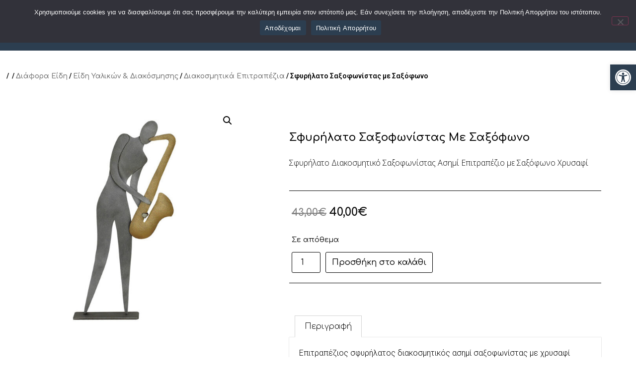

--- FILE ---
content_type: text/html; charset=UTF-8
request_url: https://gruppogemello.com/product/sfyrilato-saksofonistas-me-saksofono/
body_size: 20838
content:
<!doctype html>
<html lang="el">
<head>
	<meta charset="UTF-8">
		<meta name="viewport" content="width=device-width, initial-scale=1">
	<link rel="profile" href="https://gmpg.org/xfn/11">
	<title>Σφυρήλατο Σαξοφωνίστας με Σαξόφωνο &#8211; Gruppogemello</title>
<meta name='robots' content='max-image-preview:large' />
<link rel="alternate" hreflang="el" href="https://gruppogemello.com/product/sfyrilato-saksofonistas-me-saksofono/" />
<link rel="alternate" hreflang="en" href="https://gruppogemello.com/product/sfyrilato-saksofonistas-me-saksofono-2/?lang=en" />
<link rel="alternate" hreflang="x-default" href="https://gruppogemello.com/product/sfyrilato-saksofonistas-me-saksofono/" />
<link rel='dns-prefetch' href='//s.w.org' />
<link rel="alternate" type="application/rss+xml" title="Ροή RSS &raquo; Gruppogemello" href="https://gruppogemello.com/feed/" />
<link rel="alternate" type="application/rss+xml" title="Ροή Σχολίων &raquo; Gruppogemello" href="https://gruppogemello.com/comments/feed/" />
<link rel="alternate" type="application/rss+xml" title="Ροή Σχολίων Gruppogemello &raquo; Σφυρήλατο Σαξοφωνίστας με Σαξόφωνο" href="https://gruppogemello.com/product/sfyrilato-saksofonistas-me-saksofono/feed/" />
<script>
window._wpemojiSettings = {"baseUrl":"https:\/\/s.w.org\/images\/core\/emoji\/14.0.0\/72x72\/","ext":".png","svgUrl":"https:\/\/s.w.org\/images\/core\/emoji\/14.0.0\/svg\/","svgExt":".svg","source":{"concatemoji":"https:\/\/gruppogemello.com\/wp-includes\/js\/wp-emoji-release.min.js?ver=e828350de78fa119428c23f95ea81263"}};
/*! This file is auto-generated */
!function(e,a,t){var n,r,o,i=a.createElement("canvas"),p=i.getContext&&i.getContext("2d");function s(e,t){var a=String.fromCharCode,e=(p.clearRect(0,0,i.width,i.height),p.fillText(a.apply(this,e),0,0),i.toDataURL());return p.clearRect(0,0,i.width,i.height),p.fillText(a.apply(this,t),0,0),e===i.toDataURL()}function c(e){var t=a.createElement("script");t.src=e,t.defer=t.type="text/javascript",a.getElementsByTagName("head")[0].appendChild(t)}for(o=Array("flag","emoji"),t.supports={everything:!0,everythingExceptFlag:!0},r=0;r<o.length;r++)t.supports[o[r]]=function(e){if(!p||!p.fillText)return!1;switch(p.textBaseline="top",p.font="600 32px Arial",e){case"flag":return s([127987,65039,8205,9895,65039],[127987,65039,8203,9895,65039])?!1:!s([55356,56826,55356,56819],[55356,56826,8203,55356,56819])&&!s([55356,57332,56128,56423,56128,56418,56128,56421,56128,56430,56128,56423,56128,56447],[55356,57332,8203,56128,56423,8203,56128,56418,8203,56128,56421,8203,56128,56430,8203,56128,56423,8203,56128,56447]);case"emoji":return!s([129777,127995,8205,129778,127999],[129777,127995,8203,129778,127999])}return!1}(o[r]),t.supports.everything=t.supports.everything&&t.supports[o[r]],"flag"!==o[r]&&(t.supports.everythingExceptFlag=t.supports.everythingExceptFlag&&t.supports[o[r]]);t.supports.everythingExceptFlag=t.supports.everythingExceptFlag&&!t.supports.flag,t.DOMReady=!1,t.readyCallback=function(){t.DOMReady=!0},t.supports.everything||(n=function(){t.readyCallback()},a.addEventListener?(a.addEventListener("DOMContentLoaded",n,!1),e.addEventListener("load",n,!1)):(e.attachEvent("onload",n),a.attachEvent("onreadystatechange",function(){"complete"===a.readyState&&t.readyCallback()})),(e=t.source||{}).concatemoji?c(e.concatemoji):e.wpemoji&&e.twemoji&&(c(e.twemoji),c(e.wpemoji)))}(window,document,window._wpemojiSettings);
</script>
<style>
img.wp-smiley,
img.emoji {
	display: inline !important;
	border: none !important;
	box-shadow: none !important;
	height: 1em !important;
	width: 1em !important;
	margin: 0 0.07em !important;
	vertical-align: -0.1em !important;
	background: none !important;
	padding: 0 !important;
}
</style>
	<link rel='stylesheet' id='wp-block-library-css'  href='https://gruppogemello.com/wp-includes/css/dist/block-library/style.min.css?ver=e828350de78fa119428c23f95ea81263' media='all' />
<link rel='stylesheet' id='wc-blocks-vendors-style-css'  href='https://gruppogemello.com/wp-content/plugins/woocommerce/packages/woocommerce-blocks/build/wc-blocks-vendors-style.css?ver=7.6.2' media='all' />
<link rel='stylesheet' id='wc-blocks-style-css'  href='https://gruppogemello.com/wp-content/plugins/woocommerce/packages/woocommerce-blocks/build/wc-blocks-style.css?ver=7.6.2' media='all' />
<link rel='stylesheet' id='fibosearchsearch-indexcss-css'  href='https://gruppogemello.com/wp-content/plugins/ajax-search-for-woocommerce/build/blocks/search/index.css?ver=e828350de78fa119428c23f95ea81263' media='all' />
<link rel='stylesheet' id='fibosearchsearch-nav-indexcss-css'  href='https://gruppogemello.com/wp-content/plugins/ajax-search-for-woocommerce/build/blocks/search-nav/index.css?ver=e828350de78fa119428c23f95ea81263' media='all' />
<style id='global-styles-inline-css'>
body{--wp--preset--color--black: #000000;--wp--preset--color--cyan-bluish-gray: #abb8c3;--wp--preset--color--white: #ffffff;--wp--preset--color--pale-pink: #f78da7;--wp--preset--color--vivid-red: #cf2e2e;--wp--preset--color--luminous-vivid-orange: #ff6900;--wp--preset--color--luminous-vivid-amber: #fcb900;--wp--preset--color--light-green-cyan: #7bdcb5;--wp--preset--color--vivid-green-cyan: #00d084;--wp--preset--color--pale-cyan-blue: #8ed1fc;--wp--preset--color--vivid-cyan-blue: #0693e3;--wp--preset--color--vivid-purple: #9b51e0;--wp--preset--gradient--vivid-cyan-blue-to-vivid-purple: linear-gradient(135deg,rgba(6,147,227,1) 0%,rgb(155,81,224) 100%);--wp--preset--gradient--light-green-cyan-to-vivid-green-cyan: linear-gradient(135deg,rgb(122,220,180) 0%,rgb(0,208,130) 100%);--wp--preset--gradient--luminous-vivid-amber-to-luminous-vivid-orange: linear-gradient(135deg,rgba(252,185,0,1) 0%,rgba(255,105,0,1) 100%);--wp--preset--gradient--luminous-vivid-orange-to-vivid-red: linear-gradient(135deg,rgba(255,105,0,1) 0%,rgb(207,46,46) 100%);--wp--preset--gradient--very-light-gray-to-cyan-bluish-gray: linear-gradient(135deg,rgb(238,238,238) 0%,rgb(169,184,195) 100%);--wp--preset--gradient--cool-to-warm-spectrum: linear-gradient(135deg,rgb(74,234,220) 0%,rgb(151,120,209) 20%,rgb(207,42,186) 40%,rgb(238,44,130) 60%,rgb(251,105,98) 80%,rgb(254,248,76) 100%);--wp--preset--gradient--blush-light-purple: linear-gradient(135deg,rgb(255,206,236) 0%,rgb(152,150,240) 100%);--wp--preset--gradient--blush-bordeaux: linear-gradient(135deg,rgb(254,205,165) 0%,rgb(254,45,45) 50%,rgb(107,0,62) 100%);--wp--preset--gradient--luminous-dusk: linear-gradient(135deg,rgb(255,203,112) 0%,rgb(199,81,192) 50%,rgb(65,88,208) 100%);--wp--preset--gradient--pale-ocean: linear-gradient(135deg,rgb(255,245,203) 0%,rgb(182,227,212) 50%,rgb(51,167,181) 100%);--wp--preset--gradient--electric-grass: linear-gradient(135deg,rgb(202,248,128) 0%,rgb(113,206,126) 100%);--wp--preset--gradient--midnight: linear-gradient(135deg,rgb(2,3,129) 0%,rgb(40,116,252) 100%);--wp--preset--duotone--dark-grayscale: url('#wp-duotone-dark-grayscale');--wp--preset--duotone--grayscale: url('#wp-duotone-grayscale');--wp--preset--duotone--purple-yellow: url('#wp-duotone-purple-yellow');--wp--preset--duotone--blue-red: url('#wp-duotone-blue-red');--wp--preset--duotone--midnight: url('#wp-duotone-midnight');--wp--preset--duotone--magenta-yellow: url('#wp-duotone-magenta-yellow');--wp--preset--duotone--purple-green: url('#wp-duotone-purple-green');--wp--preset--duotone--blue-orange: url('#wp-duotone-blue-orange');--wp--preset--font-size--small: 13px;--wp--preset--font-size--medium: 20px;--wp--preset--font-size--large: 36px;--wp--preset--font-size--x-large: 42px;}.has-black-color{color: var(--wp--preset--color--black) !important;}.has-cyan-bluish-gray-color{color: var(--wp--preset--color--cyan-bluish-gray) !important;}.has-white-color{color: var(--wp--preset--color--white) !important;}.has-pale-pink-color{color: var(--wp--preset--color--pale-pink) !important;}.has-vivid-red-color{color: var(--wp--preset--color--vivid-red) !important;}.has-luminous-vivid-orange-color{color: var(--wp--preset--color--luminous-vivid-orange) !important;}.has-luminous-vivid-amber-color{color: var(--wp--preset--color--luminous-vivid-amber) !important;}.has-light-green-cyan-color{color: var(--wp--preset--color--light-green-cyan) !important;}.has-vivid-green-cyan-color{color: var(--wp--preset--color--vivid-green-cyan) !important;}.has-pale-cyan-blue-color{color: var(--wp--preset--color--pale-cyan-blue) !important;}.has-vivid-cyan-blue-color{color: var(--wp--preset--color--vivid-cyan-blue) !important;}.has-vivid-purple-color{color: var(--wp--preset--color--vivid-purple) !important;}.has-black-background-color{background-color: var(--wp--preset--color--black) !important;}.has-cyan-bluish-gray-background-color{background-color: var(--wp--preset--color--cyan-bluish-gray) !important;}.has-white-background-color{background-color: var(--wp--preset--color--white) !important;}.has-pale-pink-background-color{background-color: var(--wp--preset--color--pale-pink) !important;}.has-vivid-red-background-color{background-color: var(--wp--preset--color--vivid-red) !important;}.has-luminous-vivid-orange-background-color{background-color: var(--wp--preset--color--luminous-vivid-orange) !important;}.has-luminous-vivid-amber-background-color{background-color: var(--wp--preset--color--luminous-vivid-amber) !important;}.has-light-green-cyan-background-color{background-color: var(--wp--preset--color--light-green-cyan) !important;}.has-vivid-green-cyan-background-color{background-color: var(--wp--preset--color--vivid-green-cyan) !important;}.has-pale-cyan-blue-background-color{background-color: var(--wp--preset--color--pale-cyan-blue) !important;}.has-vivid-cyan-blue-background-color{background-color: var(--wp--preset--color--vivid-cyan-blue) !important;}.has-vivid-purple-background-color{background-color: var(--wp--preset--color--vivid-purple) !important;}.has-black-border-color{border-color: var(--wp--preset--color--black) !important;}.has-cyan-bluish-gray-border-color{border-color: var(--wp--preset--color--cyan-bluish-gray) !important;}.has-white-border-color{border-color: var(--wp--preset--color--white) !important;}.has-pale-pink-border-color{border-color: var(--wp--preset--color--pale-pink) !important;}.has-vivid-red-border-color{border-color: var(--wp--preset--color--vivid-red) !important;}.has-luminous-vivid-orange-border-color{border-color: var(--wp--preset--color--luminous-vivid-orange) !important;}.has-luminous-vivid-amber-border-color{border-color: var(--wp--preset--color--luminous-vivid-amber) !important;}.has-light-green-cyan-border-color{border-color: var(--wp--preset--color--light-green-cyan) !important;}.has-vivid-green-cyan-border-color{border-color: var(--wp--preset--color--vivid-green-cyan) !important;}.has-pale-cyan-blue-border-color{border-color: var(--wp--preset--color--pale-cyan-blue) !important;}.has-vivid-cyan-blue-border-color{border-color: var(--wp--preset--color--vivid-cyan-blue) !important;}.has-vivid-purple-border-color{border-color: var(--wp--preset--color--vivid-purple) !important;}.has-vivid-cyan-blue-to-vivid-purple-gradient-background{background: var(--wp--preset--gradient--vivid-cyan-blue-to-vivid-purple) !important;}.has-light-green-cyan-to-vivid-green-cyan-gradient-background{background: var(--wp--preset--gradient--light-green-cyan-to-vivid-green-cyan) !important;}.has-luminous-vivid-amber-to-luminous-vivid-orange-gradient-background{background: var(--wp--preset--gradient--luminous-vivid-amber-to-luminous-vivid-orange) !important;}.has-luminous-vivid-orange-to-vivid-red-gradient-background{background: var(--wp--preset--gradient--luminous-vivid-orange-to-vivid-red) !important;}.has-very-light-gray-to-cyan-bluish-gray-gradient-background{background: var(--wp--preset--gradient--very-light-gray-to-cyan-bluish-gray) !important;}.has-cool-to-warm-spectrum-gradient-background{background: var(--wp--preset--gradient--cool-to-warm-spectrum) !important;}.has-blush-light-purple-gradient-background{background: var(--wp--preset--gradient--blush-light-purple) !important;}.has-blush-bordeaux-gradient-background{background: var(--wp--preset--gradient--blush-bordeaux) !important;}.has-luminous-dusk-gradient-background{background: var(--wp--preset--gradient--luminous-dusk) !important;}.has-pale-ocean-gradient-background{background: var(--wp--preset--gradient--pale-ocean) !important;}.has-electric-grass-gradient-background{background: var(--wp--preset--gradient--electric-grass) !important;}.has-midnight-gradient-background{background: var(--wp--preset--gradient--midnight) !important;}.has-small-font-size{font-size: var(--wp--preset--font-size--small) !important;}.has-medium-font-size{font-size: var(--wp--preset--font-size--medium) !important;}.has-large-font-size{font-size: var(--wp--preset--font-size--large) !important;}.has-x-large-font-size{font-size: var(--wp--preset--font-size--x-large) !important;}
</style>
<link rel='stylesheet' id='wpml-blocks-css'  href='https://gruppogemello.com/wp-content/plugins/sitepress-multilingual-cms/dist/css/blocks/styles.css?ver=4.6.0' media='all' />
<link rel='stylesheet' id='cookie-notice-front-css'  href='https://gruppogemello.com/wp-content/plugins/cookie-notice/css/front.min.css?ver=2.5.11' media='all' />
<link rel='stylesheet' id='product_category_dropdowns-css'  href='https://gruppogemello.com/wp-content/plugins/product-category-dropdowns/view/frontend/web/main.css?ver=e828350de78fa119428c23f95ea81263' media='all' />
<link rel='stylesheet' id='photoswipe-css'  href='https://gruppogemello.com/wp-content/plugins/woocommerce/assets/css/photoswipe/photoswipe.min.css?ver=6.6.1' media='all' />
<link rel='stylesheet' id='photoswipe-default-skin-css'  href='https://gruppogemello.com/wp-content/plugins/woocommerce/assets/css/photoswipe/default-skin/default-skin.min.css?ver=6.6.1' media='all' />
<link rel='stylesheet' id='woocommerce-layout-css'  href='https://gruppogemello.com/wp-content/plugins/woocommerce/assets/css/woocommerce-layout.css?ver=6.6.1' media='all' />
<link rel='stylesheet' id='woocommerce-smallscreen-css'  href='https://gruppogemello.com/wp-content/plugins/woocommerce/assets/css/woocommerce-smallscreen.css?ver=6.6.1' media='only screen and (max-width: 768px)' />
<link rel='stylesheet' id='woocommerce-general-css'  href='https://gruppogemello.com/wp-content/plugins/woocommerce/assets/css/woocommerce.css?ver=6.6.1' media='all' />
<style id='woocommerce-inline-inline-css'>
.woocommerce form .form-row .required { visibility: visible; }
</style>
<link rel='stylesheet' id='wpml-legacy-horizontal-list-0-css'  href='//gruppogemello.com/wp-content/plugins/sitepress-multilingual-cms/templates/language-switchers/legacy-list-horizontal/style.min.css?ver=1' media='all' />
<link rel='stylesheet' id='wpml-menu-item-0-css'  href='//gruppogemello.com/wp-content/plugins/sitepress-multilingual-cms/templates/language-switchers/menu-item/style.min.css?ver=1' media='all' />
<link rel='stylesheet' id='pojo-a11y-css'  href='https://gruppogemello.com/wp-content/plugins/pojo-accessibility/modules/legacy/assets/css/style.min.css?ver=1.0.0' media='all' />
<link rel='stylesheet' id='dgwt-wcas-style-css'  href='https://gruppogemello.com/wp-content/plugins/ajax-search-for-woocommerce/assets/css/style.min.css?ver=1.30.0' media='all' />
<link rel='stylesheet' id='hello-elementor-css'  href='https://gruppogemello.com/wp-content/themes/hello-elementor/style.min.css?ver=2.6.1' media='all' />
<link rel='stylesheet' id='hello-elementor-theme-style-css'  href='https://gruppogemello.com/wp-content/themes/hello-elementor/theme.min.css?ver=2.6.1' media='all' />
<link rel='stylesheet' id='elementor-icons-css'  href='https://gruppogemello.com/wp-content/plugins/elementor/assets/lib/eicons/css/elementor-icons.min.css?ver=5.14.0' media='all' />
<link rel='stylesheet' id='elementor-frontend-legacy-css'  href='https://gruppogemello.com/wp-content/plugins/elementor/assets/css/frontend-legacy.min.css?ver=3.5.4' media='all' />
<link rel='stylesheet' id='elementor-frontend-css'  href='https://gruppogemello.com/wp-content/plugins/elementor/assets/css/frontend.min.css?ver=3.5.4' media='all' />
<link rel='stylesheet' id='elementor-post-698-css'  href='https://gruppogemello.com/wp-content/uploads/elementor/css/post-698.css?ver=1656932104' media='all' />
<link rel='stylesheet' id='elementor-pro-css'  href='https://gruppogemello.com/wp-content/plugins/elementor-pro/assets/css/frontend.min.css?ver=3.5.2' media='all' />
<link rel='stylesheet' id='elementor-global-css'  href='https://gruppogemello.com/wp-content/uploads/elementor/css/global.css?ver=1656932105' media='all' />
<link rel='stylesheet' id='elementor-post-99-css'  href='https://gruppogemello.com/wp-content/uploads/elementor/css/post-99.css?ver=1685630839' media='all' />
<link rel='stylesheet' id='elementor-post-131-css'  href='https://gruppogemello.com/wp-content/uploads/elementor/css/post-131.css?ver=1699256785' media='all' />
<link rel='stylesheet' id='elementor-post-309-css'  href='https://gruppogemello.com/wp-content/uploads/elementor/css/post-309.css?ver=1663624980' media='all' />
<link rel='stylesheet' id='google-fonts-1-css'  href='https://fonts.googleapis.com/css?family=Comfortaa%3A100%2C100italic%2C200%2C200italic%2C300%2C300italic%2C400%2C400italic%2C500%2C500italic%2C600%2C600italic%2C700%2C700italic%2C800%2C800italic%2C900%2C900italic%7CRoboto%3A100%2C100italic%2C200%2C200italic%2C300%2C300italic%2C400%2C400italic%2C500%2C500italic%2C600%2C600italic%2C700%2C700italic%2C800%2C800italic%2C900%2C900italic%7COpen+Sans%3A100%2C100italic%2C200%2C200italic%2C300%2C300italic%2C400%2C400italic%2C500%2C500italic%2C600%2C600italic%2C700%2C700italic%2C800%2C800italic%2C900%2C900italic&#038;display=auto&#038;subset=greek&#038;ver=6.0.11' media='all' />
<link rel='stylesheet' id='elementor-icons-shared-0-css'  href='https://gruppogemello.com/wp-content/plugins/elementor/assets/lib/font-awesome/css/fontawesome.min.css?ver=5.15.3' media='all' />
<link rel='stylesheet' id='elementor-icons-fa-solid-css'  href='https://gruppogemello.com/wp-content/plugins/elementor/assets/lib/font-awesome/css/solid.min.css?ver=5.15.3' media='all' />
<link rel='stylesheet' id='elementor-icons-fa-brands-css'  href='https://gruppogemello.com/wp-content/plugins/elementor/assets/lib/font-awesome/css/brands.min.css?ver=5.15.3' media='all' />
<script src='https://gruppogemello.com/wp-includes/js/jquery/jquery.min.js?ver=3.6.0' id='jquery-core-js'></script>
<script src='https://gruppogemello.com/wp-includes/js/jquery/jquery-migrate.min.js?ver=3.3.2' id='jquery-migrate-js'></script>
<script id='wpml-cookie-js-extra'>
var wpml_cookies = {"wp-wpml_current_language":{"value":"el","expires":1,"path":"\/"}};
var wpml_cookies = {"wp-wpml_current_language":{"value":"el","expires":1,"path":"\/"}};
</script>
<script src='https://gruppogemello.com/wp-content/plugins/sitepress-multilingual-cms/res/js/cookies/language-cookie.js?ver=4.6.0' id='wpml-cookie-js'></script>
<script id='cookie-notice-front-js-before'>
var cnArgs = {"ajaxUrl":"https:\/\/gruppogemello.com\/wp-admin\/admin-ajax.php","nonce":"258252577d","hideEffect":"fade","position":"top","onScroll":false,"onScrollOffset":100,"onClick":false,"cookieName":"cookie_notice_accepted","cookieTime":2592000,"cookieTimeRejected":2592000,"globalCookie":false,"redirection":false,"cache":false,"revokeCookies":false,"revokeCookiesOpt":"automatic"};
</script>
<script src='https://gruppogemello.com/wp-content/plugins/cookie-notice/js/front.min.js?ver=2.5.11' id='cookie-notice-front-js'></script>
<script src='https://gruppogemello.com/wp-includes/js/jquery/ui/core.min.js?ver=1.13.1' id='jquery-ui-core-js'></script>
<script src='https://gruppogemello.com/wp-content/plugins/product-category-dropdowns/view/frontend/web/main.js?ver=e828350de78fa119428c23f95ea81263' id='product_category_dropdowns-js'></script>
<link rel="https://api.w.org/" href="https://gruppogemello.com/wp-json/" /><link rel="alternate" type="application/json" href="https://gruppogemello.com/wp-json/wp/v2/product/1732" /><link rel="EditURI" type="application/rsd+xml" title="RSD" href="https://gruppogemello.com/xmlrpc.php?rsd" />
<link rel="canonical" href="https://gruppogemello.com/product/sfyrilato-saksofonistas-me-saksofono/" />
<link rel="alternate" type="application/json+oembed" href="https://gruppogemello.com/wp-json/oembed/1.0/embed?url=https%3A%2F%2Fgruppogemello.com%2Fproduct%2Fsfyrilato-saksofonistas-me-saksofono%2F" />
<link rel="alternate" type="text/xml+oembed" href="https://gruppogemello.com/wp-json/oembed/1.0/embed?url=https%3A%2F%2Fgruppogemello.com%2Fproduct%2Fsfyrilato-saksofonistas-me-saksofono%2F&#038;format=xml" />
<meta name="generator" content="WPML ver:4.6.0 stt:1,13;" />
<style type="text/css">
#pojo-a11y-toolbar .pojo-a11y-toolbar-toggle a{ background-color: #2c3e50;	color: #ffffff;}
#pojo-a11y-toolbar .pojo-a11y-toolbar-overlay, #pojo-a11y-toolbar .pojo-a11y-toolbar-overlay ul.pojo-a11y-toolbar-items.pojo-a11y-links{ border-color: #2c3e50;}
body.pojo-a11y-focusable a:focus{ outline-style: solid !important;	outline-width: 1px !important;	outline-color: #FF0000 !important;}
#pojo-a11y-toolbar{ top: 130px !important;}
#pojo-a11y-toolbar .pojo-a11y-toolbar-overlay{ background-color: #2c3e50;}
#pojo-a11y-toolbar .pojo-a11y-toolbar-overlay ul.pojo-a11y-toolbar-items li.pojo-a11y-toolbar-item a, #pojo-a11y-toolbar .pojo-a11y-toolbar-overlay p.pojo-a11y-toolbar-title{ color: #ffffff;}
#pojo-a11y-toolbar .pojo-a11y-toolbar-overlay ul.pojo-a11y-toolbar-items li.pojo-a11y-toolbar-item a.active{ background-color: #4054b2;	color: #ffffff;}
@media (max-width: 767px) { #pojo-a11y-toolbar { top: 80px !important; } }</style>		<style>
			.dgwt-wcas-ico-magnifier,.dgwt-wcas-ico-magnifier-handler{max-width:20px}.dgwt-wcas-search-wrapp{max-width:600px}		</style>
			<noscript><style>.woocommerce-product-gallery{ opacity: 1 !important; }</style></noscript>
	<link rel="icon" href="https://gruppogemello.com/wp-content/uploads/2022/06/cropped-site-icon-32x32.png" sizes="32x32" />
<link rel="icon" href="https://gruppogemello.com/wp-content/uploads/2022/06/cropped-site-icon-192x192.png" sizes="192x192" />
<link rel="apple-touch-icon" href="https://gruppogemello.com/wp-content/uploads/2022/06/cropped-site-icon-180x180.png" />
<meta name="msapplication-TileImage" content="https://gruppogemello.com/wp-content/uploads/2022/06/cropped-site-icon-270x270.png" />
		<style id="wp-custom-css">
			.woocommerce-message, .woocommerce-info {
border-top-color: #d35402!important;
}
.elementor-nav-menu--dropdown.elementor-nav-menu__container {
	margin-top:0!important;}
/*.mcfmenu i:before {
content: "ΠΩΛΗΤΗΡΙΟ MCF ▼";
}*/
.woocommerce .checkout-button {
background-color: #d35402!important;
color: #000;
}
.woocommerce .checkout-button.alt:hover {
background-color: #fff!important;
color: #000!important;
border: 2px solid #000;
}
.woocommerce-loop-product__title {
color: #000;
}
.woocommerce-cart .product-name a {
color:#000;
}
.onsale {display:none;}
#place_order{
background-color: #d35402!important;
color: #fff;
}
#place_order.alt:hover {
background-color: #fff!important;
color: #000!important;
border: 1px solid #000;
}
.showlogin, .showcoupon, .about_paypal, .woocommerce-privacy-policy-link {
color:#d35402!important;
}
.woocommerce-info::before {
color:#333!important;
content: "\e029"!important;
}
#tab-description h2 {
display: none;
}
#tab-additional_information h2 {
display: none;
}
.woocommerce table.shop_attributes th {
background-color: #ffffff;
border: 0;
}
.woocommerce table.shop_attributes tr:nth-child(2n) th
{
background-color: #ffffff;
border: 0;
}
.woocommerce table.shop_attributes td {
padding-top:10px;
background-color: #ffffff;
border: 0;
}
.woocommerce table.shop_attributes tr:nth-child(2n) td {
padding-top:10px;
background-color: #ffffff;
border: 0;
}

/* Hide the Home link in breadcrumbs */

.woocommerce-breadcrumb a:nth-child(1), .woocommerce-breadcrumb a:nth-child(2){
display: none;
}



/**
 * My Account
 */

.woocommerce-account .woocommerce-MyAccount-navigation {
	width: 20%;
}

.woocommerce-account .woocommerce-MyAccount-content {
  display: inline-block;
  float: left;
  margin-left: 5%;
  width: 75%;
}

.woocommerce-account .woocommerce-MyAccount-navigation ul {
    padding: 0;
	border-top: 1px solid #eee;
}

.woocommerce-account .woocommerce-MyAccount-navigation ul li {
	list-style: none;
	border-bottom: 1px solid #eee;
	padding-bottom: 0;
}

.woocommerce-account .woocommerce-MyAccount-navigation ul li.is-active a:before {
	opacity: 1;
}

.woocommerce-account .woocommerce-MyAccount-navigation ul li a {
	padding: 10px 5px;
	display: block;
}

.woocommerce-account .woocommerce-MyAccount-navigation ul li a:before {
	margin-right: 20px;
    opacity: .25;
}

.woocommerce-account .woocommerce-MyAccount-navigation ul li a:hover:before {
	opacity: 1;
}

.woocommerce-account .woocommerce-MyAccount-navigation ul li.woocommerce-MyAccount-navigation-link--dashboard a:before {
	font-family: 'WooCommerce';
	content: "\e029"!important;
}

.woocommerce-account .woocommerce-MyAccount-navigation ul li.woocommerce-MyAccount-navigation-link--orders a:before {
	font-family: 'WooCommerce';
	content: "\e029"!important;
}

.woocommerce-account .woocommerce-MyAccount-navigation ul li.woocommerce-MyAccount-navigation-link--downloads a:before {
	font-family: 'WooCommerce';
	content: "\e029"!important;
}

.woocommerce-account .woocommerce-MyAccount-navigation ul li.woocommerce-MyAccount-navigation-link--edit-address a:before {
	font-family: 'WooCommerce';
	content: "\e029"!important;
}

.woocommerce-account .woocommerce-MyAccount-navigation ul li.woocommerce-MyAccount-navigation-link--payment-methods a:before {
	font-family: 'WooCommerce';
	content: "\e029"!important;
}

.woocommerce-account .woocommerce-MyAccount-navigation ul li.woocommerce-MyAccount-navigation-link--edit-account a:before {
	font-family: 'WooCommerce';
	content: "\e029"!important;
}

.woocommerce-account .woocommerce-MyAccount-navigation ul li.woocommerce-MyAccount-navigation-link--customer-logout a:before {
	font-family: 'WooCommerce';
	content: "\e029"!important;
}

.woocommerce-account .woocommerce-MyAccount-content h2 {
	font-size: 25px;
    text-align: center;
	font-weight: 600;
}

.woocommerce-account p.order-again {
    text-align: right;
}

.woocommerce-account .woocommerce-EditAccountForm input[type="submit"] {
    margin-top: 50px;
    float: right;
}
.elementor-nav-menu--main .elementor-nav-menu a, .elementor-nav-menu--main .elementor-nav-menu a.highlighted, .elementor-nav-menu--main .elementor-nav-menu a:focus, .elementor-nav-menu--main .elementor-nav-menu a:hover {padding:13px 15px;}		</style>
		</head>
<body data-rsssl=1 class="product-template-default single single-product postid-1732 theme-hello-elementor cookies-not-set woocommerce woocommerce-page woocommerce-no-js elementor-default elementor-template-full-width elementor-kit-698 elementor-page-309">

<svg xmlns="http://www.w3.org/2000/svg" viewBox="0 0 0 0" width="0" height="0" focusable="false" role="none" style="visibility: hidden; position: absolute; left: -9999px; overflow: hidden;" ><defs><filter id="wp-duotone-dark-grayscale"><feColorMatrix color-interpolation-filters="sRGB" type="matrix" values=" .299 .587 .114 0 0 .299 .587 .114 0 0 .299 .587 .114 0 0 .299 .587 .114 0 0 " /><feComponentTransfer color-interpolation-filters="sRGB" ><feFuncR type="table" tableValues="0 0.49803921568627" /><feFuncG type="table" tableValues="0 0.49803921568627" /><feFuncB type="table" tableValues="0 0.49803921568627" /><feFuncA type="table" tableValues="1 1" /></feComponentTransfer><feComposite in2="SourceGraphic" operator="in" /></filter></defs></svg><svg xmlns="http://www.w3.org/2000/svg" viewBox="0 0 0 0" width="0" height="0" focusable="false" role="none" style="visibility: hidden; position: absolute; left: -9999px; overflow: hidden;" ><defs><filter id="wp-duotone-grayscale"><feColorMatrix color-interpolation-filters="sRGB" type="matrix" values=" .299 .587 .114 0 0 .299 .587 .114 0 0 .299 .587 .114 0 0 .299 .587 .114 0 0 " /><feComponentTransfer color-interpolation-filters="sRGB" ><feFuncR type="table" tableValues="0 1" /><feFuncG type="table" tableValues="0 1" /><feFuncB type="table" tableValues="0 1" /><feFuncA type="table" tableValues="1 1" /></feComponentTransfer><feComposite in2="SourceGraphic" operator="in" /></filter></defs></svg><svg xmlns="http://www.w3.org/2000/svg" viewBox="0 0 0 0" width="0" height="0" focusable="false" role="none" style="visibility: hidden; position: absolute; left: -9999px; overflow: hidden;" ><defs><filter id="wp-duotone-purple-yellow"><feColorMatrix color-interpolation-filters="sRGB" type="matrix" values=" .299 .587 .114 0 0 .299 .587 .114 0 0 .299 .587 .114 0 0 .299 .587 .114 0 0 " /><feComponentTransfer color-interpolation-filters="sRGB" ><feFuncR type="table" tableValues="0.54901960784314 0.98823529411765" /><feFuncG type="table" tableValues="0 1" /><feFuncB type="table" tableValues="0.71764705882353 0.25490196078431" /><feFuncA type="table" tableValues="1 1" /></feComponentTransfer><feComposite in2="SourceGraphic" operator="in" /></filter></defs></svg><svg xmlns="http://www.w3.org/2000/svg" viewBox="0 0 0 0" width="0" height="0" focusable="false" role="none" style="visibility: hidden; position: absolute; left: -9999px; overflow: hidden;" ><defs><filter id="wp-duotone-blue-red"><feColorMatrix color-interpolation-filters="sRGB" type="matrix" values=" .299 .587 .114 0 0 .299 .587 .114 0 0 .299 .587 .114 0 0 .299 .587 .114 0 0 " /><feComponentTransfer color-interpolation-filters="sRGB" ><feFuncR type="table" tableValues="0 1" /><feFuncG type="table" tableValues="0 0.27843137254902" /><feFuncB type="table" tableValues="0.5921568627451 0.27843137254902" /><feFuncA type="table" tableValues="1 1" /></feComponentTransfer><feComposite in2="SourceGraphic" operator="in" /></filter></defs></svg><svg xmlns="http://www.w3.org/2000/svg" viewBox="0 0 0 0" width="0" height="0" focusable="false" role="none" style="visibility: hidden; position: absolute; left: -9999px; overflow: hidden;" ><defs><filter id="wp-duotone-midnight"><feColorMatrix color-interpolation-filters="sRGB" type="matrix" values=" .299 .587 .114 0 0 .299 .587 .114 0 0 .299 .587 .114 0 0 .299 .587 .114 0 0 " /><feComponentTransfer color-interpolation-filters="sRGB" ><feFuncR type="table" tableValues="0 0" /><feFuncG type="table" tableValues="0 0.64705882352941" /><feFuncB type="table" tableValues="0 1" /><feFuncA type="table" tableValues="1 1" /></feComponentTransfer><feComposite in2="SourceGraphic" operator="in" /></filter></defs></svg><svg xmlns="http://www.w3.org/2000/svg" viewBox="0 0 0 0" width="0" height="0" focusable="false" role="none" style="visibility: hidden; position: absolute; left: -9999px; overflow: hidden;" ><defs><filter id="wp-duotone-magenta-yellow"><feColorMatrix color-interpolation-filters="sRGB" type="matrix" values=" .299 .587 .114 0 0 .299 .587 .114 0 0 .299 .587 .114 0 0 .299 .587 .114 0 0 " /><feComponentTransfer color-interpolation-filters="sRGB" ><feFuncR type="table" tableValues="0.78039215686275 1" /><feFuncG type="table" tableValues="0 0.94901960784314" /><feFuncB type="table" tableValues="0.35294117647059 0.47058823529412" /><feFuncA type="table" tableValues="1 1" /></feComponentTransfer><feComposite in2="SourceGraphic" operator="in" /></filter></defs></svg><svg xmlns="http://www.w3.org/2000/svg" viewBox="0 0 0 0" width="0" height="0" focusable="false" role="none" style="visibility: hidden; position: absolute; left: -9999px; overflow: hidden;" ><defs><filter id="wp-duotone-purple-green"><feColorMatrix color-interpolation-filters="sRGB" type="matrix" values=" .299 .587 .114 0 0 .299 .587 .114 0 0 .299 .587 .114 0 0 .299 .587 .114 0 0 " /><feComponentTransfer color-interpolation-filters="sRGB" ><feFuncR type="table" tableValues="0.65098039215686 0.40392156862745" /><feFuncG type="table" tableValues="0 1" /><feFuncB type="table" tableValues="0.44705882352941 0.4" /><feFuncA type="table" tableValues="1 1" /></feComponentTransfer><feComposite in2="SourceGraphic" operator="in" /></filter></defs></svg><svg xmlns="http://www.w3.org/2000/svg" viewBox="0 0 0 0" width="0" height="0" focusable="false" role="none" style="visibility: hidden; position: absolute; left: -9999px; overflow: hidden;" ><defs><filter id="wp-duotone-blue-orange"><feColorMatrix color-interpolation-filters="sRGB" type="matrix" values=" .299 .587 .114 0 0 .299 .587 .114 0 0 .299 .587 .114 0 0 .299 .587 .114 0 0 " /><feComponentTransfer color-interpolation-filters="sRGB" ><feFuncR type="table" tableValues="0.098039215686275 1" /><feFuncG type="table" tableValues="0 0.66274509803922" /><feFuncB type="table" tableValues="0.84705882352941 0.41960784313725" /><feFuncA type="table" tableValues="1 1" /></feComponentTransfer><feComposite in2="SourceGraphic" operator="in" /></filter></defs></svg>
<a class="skip-link screen-reader-text" href="#content">
	Skip to content</a>

		<div data-elementor-type="header" data-elementor-id="99" class="elementor elementor-99 elementor-location-header" data-elementor-settings="[]">
		<div class="elementor-section-wrap">
					<header class="elementor-section elementor-top-section elementor-element elementor-element-2e892070 elementor-section-content-middle elementor-section-full_width elementor-section-height-default elementor-section-height-default" data-id="2e892070" data-element_type="section" data-settings="{&quot;background_background&quot;:&quot;classic&quot;,&quot;sticky&quot;:&quot;top&quot;,&quot;sticky_on&quot;:[],&quot;sticky_offset&quot;:0,&quot;sticky_effects_offset&quot;:0}">
						<div class="elementor-container elementor-column-gap-narrow">
							<div class="elementor-row">
					<div class="elementor-column elementor-col-20 elementor-top-column elementor-element elementor-element-1f47cb5e" data-id="1f47cb5e" data-element_type="column">
			<div class="elementor-column-wrap elementor-element-populated">
							<div class="elementor-widget-wrap">
						<div class="elementor-element elementor-element-a3342a4 elementor-widget elementor-widget-image" data-id="a3342a4" data-element_type="widget" data-widget_type="image.default">
				<div class="elementor-widget-container">
								<div class="elementor-image">
													<a href="https://gruppogemello.com">
							<img width="181" height="50" src="https://gruppogemello.com/wp-content/uploads/2020/11/GG-logo-white-small-with-bg.jpg" class="attachment-full size-full" alt="GG logo" loading="lazy" />								</a>
														</div>
						</div>
				</div>
						</div>
					</div>
		</div>
				<div class="elementor-column elementor-col-20 elementor-top-column elementor-element elementor-element-7b9898f1" data-id="7b9898f1" data-element_type="column">
			<div class="elementor-column-wrap elementor-element-populated">
							<div class="elementor-widget-wrap">
						<div class="elementor-element elementor-element-606e0305 elementor-nav-menu__align-center elementor-nav-menu--stretch elementor-nav-menu--dropdown-tablet elementor-nav-menu__text-align-aside elementor-nav-menu--toggle elementor-nav-menu--burger elementor-widget elementor-widget-nav-menu" data-id="606e0305" data-element_type="widget" data-settings="{&quot;full_width&quot;:&quot;stretch&quot;,&quot;layout&quot;:&quot;horizontal&quot;,&quot;submenu_icon&quot;:{&quot;value&quot;:&quot;&lt;i class=\&quot;fas fa-caret-down\&quot;&gt;&lt;\/i&gt;&quot;,&quot;library&quot;:&quot;fa-solid&quot;},&quot;toggle&quot;:&quot;burger&quot;}" data-widget_type="nav-menu.default">
				<div class="elementor-widget-container">
						<nav migration_allowed="1" migrated="0" role="navigation" class="elementor-nav-menu--main elementor-nav-menu__container elementor-nav-menu--layout-horizontal e--pointer-underline e--animation-slide">
				<ul id="menu-1-606e0305" class="elementor-nav-menu"><li class="menu-item menu-item-type-post_type menu-item-object-page menu-item-home menu-item-112"><a href="https://gruppogemello.com/" class="elementor-item">Αρχικη</a></li>
<li class="menu-item menu-item-type-post_type menu-item-object-page menu-item-111"><a href="https://gruppogemello.com/about-gg/" class="elementor-item">Ο Ομιλος</a></li>
<li class="menu-item menu-item-type-post_type menu-item-object-page menu-item-1839"><a href="https://gruppogemello.com/dimiourgoi/" class="elementor-item">Δημιουργοί</a></li>
<li class="menu-item menu-item-type-post_type menu-item-object-page menu-item-3052"><a href="https://gruppogemello.com/online-shop/" class="elementor-item">Online Κατάστημα</a></li>
<li class="menu-item menu-item-type-post_type menu-item-object-page menu-item-3065"><a href="https://gruppogemello.com/epikoinonia/" class="elementor-item">Επικοινωνία</a></li>
<li class="menu-item wpml-ls-slot-74 wpml-ls-item wpml-ls-item-el wpml-ls-current-language wpml-ls-menu-item wpml-ls-first-item menu-item-type-wpml_ls_menu_item menu-item-object-wpml_ls_menu_item menu-item-wpml-ls-74-el"><a href="https://gruppogemello.com/product/sfyrilato-saksofonistas-me-saksofono/" class="elementor-item"><img
            class="wpml-ls-flag"
            src="https://gruppogemello.com/wp-content/plugins/sitepress-multilingual-cms/res/flags/el.png"
            alt="Ελληνικά"
            
            
    /></a></li>
<li class="menu-item wpml-ls-slot-74 wpml-ls-item wpml-ls-item-en wpml-ls-menu-item wpml-ls-last-item menu-item-type-wpml_ls_menu_item menu-item-object-wpml_ls_menu_item menu-item-wpml-ls-74-en"><a href="https://gruppogemello.com/product/sfyrilato-saksofonistas-me-saksofono-2/?lang=en" class="elementor-item"><img
            class="wpml-ls-flag"
            src="https://gruppogemello.com/wp-content/plugins/sitepress-multilingual-cms/res/flags/en.png"
            alt="Αγγλικά"
            
            
    /></a></li>
</ul>			</nav>
					<div class="elementor-menu-toggle" role="button" tabindex="0" aria-label="Menu Toggle" aria-expanded="false">
			<i aria-hidden="true" role="presentation" class="elementor-menu-toggle__icon--open eicon-menu-bar"></i><i aria-hidden="true" role="presentation" class="elementor-menu-toggle__icon--close eicon-close"></i>			<span class="elementor-screen-only">Menu</span>
		</div>
			<nav class="elementor-nav-menu--dropdown elementor-nav-menu__container" role="navigation" aria-hidden="true">
				<ul id="menu-2-606e0305" class="elementor-nav-menu"><li class="menu-item menu-item-type-post_type menu-item-object-page menu-item-home menu-item-112"><a href="https://gruppogemello.com/" class="elementor-item" tabindex="-1">Αρχικη</a></li>
<li class="menu-item menu-item-type-post_type menu-item-object-page menu-item-111"><a href="https://gruppogemello.com/about-gg/" class="elementor-item" tabindex="-1">Ο Ομιλος</a></li>
<li class="menu-item menu-item-type-post_type menu-item-object-page menu-item-1839"><a href="https://gruppogemello.com/dimiourgoi/" class="elementor-item" tabindex="-1">Δημιουργοί</a></li>
<li class="menu-item menu-item-type-post_type menu-item-object-page menu-item-3052"><a href="https://gruppogemello.com/online-shop/" class="elementor-item" tabindex="-1">Online Κατάστημα</a></li>
<li class="menu-item menu-item-type-post_type menu-item-object-page menu-item-3065"><a href="https://gruppogemello.com/epikoinonia/" class="elementor-item" tabindex="-1">Επικοινωνία</a></li>
<li class="menu-item wpml-ls-slot-74 wpml-ls-item wpml-ls-item-el wpml-ls-current-language wpml-ls-menu-item wpml-ls-first-item menu-item-type-wpml_ls_menu_item menu-item-object-wpml_ls_menu_item menu-item-wpml-ls-74-el"><a href="https://gruppogemello.com/product/sfyrilato-saksofonistas-me-saksofono/" class="elementor-item" tabindex="-1"><img
            class="wpml-ls-flag"
            src="https://gruppogemello.com/wp-content/plugins/sitepress-multilingual-cms/res/flags/el.png"
            alt="Ελληνικά"
            
            
    /></a></li>
<li class="menu-item wpml-ls-slot-74 wpml-ls-item wpml-ls-item-en wpml-ls-menu-item wpml-ls-last-item menu-item-type-wpml_ls_menu_item menu-item-object-wpml_ls_menu_item menu-item-wpml-ls-74-en"><a href="https://gruppogemello.com/product/sfyrilato-saksofonistas-me-saksofono-2/?lang=en" class="elementor-item" tabindex="-1"><img
            class="wpml-ls-flag"
            src="https://gruppogemello.com/wp-content/plugins/sitepress-multilingual-cms/res/flags/en.png"
            alt="Αγγλικά"
            
            
    /></a></li>
</ul>			</nav>
				</div>
				</div>
						</div>
					</div>
		</div>
				<div class="elementor-column elementor-col-20 elementor-top-column elementor-element elementor-element-5b046fe" data-id="5b046fe" data-element_type="column">
			<div class="elementor-column-wrap elementor-element-populated">
							<div class="elementor-widget-wrap">
						<div class="elementor-element elementor-element-6f2a472 toggle-icon--cart-medium elementor-menu-cart--items-indicator-bubble elementor-menu-cart--cart-type-side-cart elementor-menu-cart--show-remove-button-yes elementor-widget elementor-widget-woocommerce-menu-cart" data-id="6f2a472" data-element_type="widget" data-settings="{&quot;cart_type&quot;:&quot;side-cart&quot;,&quot;open_cart&quot;:&quot;click&quot;,&quot;automatically_open_cart&quot;:&quot;no&quot;}" data-widget_type="woocommerce-menu-cart.default">
				<div class="elementor-widget-container">
					<div class="elementor-menu-cart__wrapper">
							<div class="elementor-menu-cart__toggle_wrapper">
					<div class="elementor-menu-cart__container elementor-lightbox" aria-hidden="true">
						<div class="elementor-menu-cart__main" aria-hidden="true">
							<div class="elementor-menu-cart__close-button"></div>
							<div class="widget_shopping_cart_content">
									<div class="woocommerce-mini-cart__empty-message">No products in the cart.</div>
							</div>
						</div>
					</div>
							<div class="elementor-menu-cart__toggle elementor-button-wrapper">
			<a id="elementor-menu-cart__toggle_button" href="#" class="elementor-menu-cart__toggle_button elementor-button elementor-size-sm" aria-expanded="false">
				<span class="elementor-button-text"><span class="woocommerce-Price-amount amount"><bdi>0,00<span class="woocommerce-Price-currencySymbol">&euro;</span></bdi></span></span>
				<span class="elementor-button-icon" data-counter="0">
					<i class="eicon"></i>
					<span class="elementor-screen-only">Cart</span>
				</span>
			</a>
		</div>
						</div>
					</div> <!-- close elementor-menu-cart__wrapper -->
				</div>
				</div>
						</div>
					</div>
		</div>
				<div class="elementor-column elementor-col-20 elementor-top-column elementor-element elementor-element-7d8201c5" data-id="7d8201c5" data-element_type="column">
			<div class="elementor-column-wrap elementor-element-populated">
							<div class="elementor-widget-wrap">
						<div class="elementor-element elementor-element-5af408dc elementor-search-form--skin-full_screen elementor-widget elementor-widget-search-form" data-id="5af408dc" data-element_type="widget" data-settings="{&quot;skin&quot;:&quot;full_screen&quot;}" data-widget_type="search-form.default">
				<div class="elementor-widget-container">
					<form class="elementor-search-form" role="search" action="https://gruppogemello.com" method="get">
									<div class="elementor-search-form__toggle">
				<i aria-hidden="true" class="fas fa-search"></i>				<span class="elementor-screen-only">Search</span>
			</div>
						<div class="elementor-search-form__container">
								<input placeholder="Αναζήτηση..." class="elementor-search-form__input" type="search" name="s" title="Search" value="">
				<input type='hidden' name='lang' value='el' />												<div class="dialog-lightbox-close-button dialog-close-button">
					<i aria-hidden="true" class="eicon-close"></i>					<span class="elementor-screen-only">Close</span>
				</div>
							</div>
		</form>
				</div>
				</div>
						</div>
					</div>
		</div>
				<div class="elementor-column elementor-col-20 elementor-top-column elementor-element elementor-element-44a1f2c" data-id="44a1f2c" data-element_type="column">
			<div class="elementor-column-wrap">
							<div class="elementor-widget-wrap">
								</div>
					</div>
		</div>
								</div>
					</div>
		</header>
				</div>
		</div>
		<div class="woocommerce-notices-wrapper"></div>		<div data-elementor-type="product" data-elementor-id="309" class="elementor elementor-309 elementor-location-single post-1732 product type-product status-publish has-post-thumbnail product_cat-decor-epitrapezia product_cat-sfyrilata-diakosmitika product_tag-forhomeandoffice product_tag-dermitzakis product_tag-metallika product_tag-sfyrilata product_tag-heiropoihta first instock sale purchasable product-type-simple product" data-elementor-settings="[]">
		<div class="elementor-section-wrap">
					<section class="elementor-section elementor-top-section elementor-element elementor-element-499ea06 elementor-section-boxed elementor-section-height-default elementor-section-height-default" data-id="499ea06" data-element_type="section">
						<div class="elementor-container elementor-column-gap-default">
							<div class="elementor-row">
					<div class="elementor-column elementor-col-100 elementor-top-column elementor-element elementor-element-e94e44f" data-id="e94e44f" data-element_type="column">
			<div class="elementor-column-wrap elementor-element-populated">
							<div class="elementor-widget-wrap">
						<div class="elementor-element elementor-element-1122d968 elementor-widget elementor-widget-woocommerce-breadcrumb" data-id="1122d968" data-element_type="widget" data-widget_type="woocommerce-breadcrumb.default">
				<div class="elementor-widget-container">
			<nav class="woocommerce-breadcrumb"><a href="https://gruppogemello.com">Αρχική σελίδα</a>&nbsp;&#47;&nbsp;<a href="https://gruppogemello.com/product-category/products/">Όλα τα Προϊόντα</a>&nbsp;&#47;&nbsp;<a href="https://gruppogemello.com/product-category/products/eidh/">Διάφορα Είδη</a>&nbsp;&#47;&nbsp;<a href="https://gruppogemello.com/product-category/products/eidh/decor-glass/">Είδη Υαλικών &amp; Διακόσμησης</a>&nbsp;&#47;&nbsp;<a href="https://gruppogemello.com/product-category/products/eidh/decor-glass/decor-epitrapezia/">Διακοσμητικά Επιτραπέζια</a>&nbsp;&#47;&nbsp;Σφυρήλατο Σαξοφωνίστας με Σαξόφωνο</nav>		</div>
				</div>
						</div>
					</div>
		</div>
								</div>
					</div>
		</section>
				<section class="elementor-section elementor-top-section elementor-element elementor-element-5352a19 elementor-section-boxed elementor-section-height-default elementor-section-height-default" data-id="5352a19" data-element_type="section">
						<div class="elementor-container elementor-column-gap-wide">
							<div class="elementor-row">
					<div class="elementor-column elementor-col-50 elementor-top-column elementor-element elementor-element-7bfa53d2" data-id="7bfa53d2" data-element_type="column" data-settings="{&quot;background_background&quot;:&quot;classic&quot;}">
			<div class="elementor-column-wrap elementor-element-populated">
							<div class="elementor-widget-wrap">
						<div class="elementor-element elementor-element-1b87a28 elementor-widget elementor-widget-woocommerce-product-images" data-id="1b87a28" data-element_type="widget" data-widget_type="woocommerce-product-images.default">
				<div class="elementor-widget-container">
			<div class="woocommerce-product-gallery woocommerce-product-gallery--with-images woocommerce-product-gallery--columns-4 images" data-columns="4" style="opacity: 0; transition: opacity .25s ease-in-out;">
	<figure class="woocommerce-product-gallery__wrapper">
		<div data-thumb="https://gruppogemello.com/wp-content/uploads/2021/03/019225-100x100.jpg" data-thumb-alt="" class="woocommerce-product-gallery__image"><a href="https://gruppogemello.com/wp-content/uploads/2021/03/019225.jpg"><img width="600" height="600" src="https://gruppogemello.com/wp-content/uploads/2021/03/019225-600x600.jpg" class="wp-post-image" alt="" loading="lazy" title="Σφυρήλατο Σαξοφωνίστας με Σαξόφωνο" data-caption="GruppoGemello Group of Companies - MCF eShop" data-src="https://gruppogemello.com/wp-content/uploads/2021/03/019225.jpg" data-large_image="https://gruppogemello.com/wp-content/uploads/2021/03/019225.jpg" data-large_image_width="800" data-large_image_height="800" srcset="https://gruppogemello.com/wp-content/uploads/2021/03/019225-600x600.jpg 600w, https://gruppogemello.com/wp-content/uploads/2021/03/019225-300x300.jpg 300w, https://gruppogemello.com/wp-content/uploads/2021/03/019225-150x150.jpg 150w, https://gruppogemello.com/wp-content/uploads/2021/03/019225-768x768.jpg 768w, https://gruppogemello.com/wp-content/uploads/2021/03/019225-100x100.jpg 100w, https://gruppogemello.com/wp-content/uploads/2021/03/019225.jpg 800w" sizes="(max-width: 600px) 100vw, 600px" /></a></div>	</figure>
</div>
		</div>
				</div>
				<div class="elementor-element elementor-element-0cf308b elementor-woo-meta--view-stacked elementor-widget elementor-widget-woocommerce-product-meta" data-id="0cf308b" data-element_type="widget" data-widget_type="woocommerce-product-meta.default">
				<div class="elementor-widget-container">
					<div class="product_meta">

			
							<span class="sku_wrapper detail-container">
					<span class="detail-label">
												Κωδικός / Model					</span>
					<span class="sku">
												019225					</span>
				</span>
			
							<span class="posted_in detail-container"><span class="detail-label">Κατηγορίες / Categories</span> <span class="detail-content"><a href="https://gruppogemello.com/product-category/products/eidh/decor-glass/decor-epitrapezia/" rel="tag">Διακοσμητικά Επιτραπέζια</a>, <a href="https://gruppogemello.com/product-category/products/eidh/decor-glass/sfyrilata-diakosmitika/" rel="tag">Σφυρήλατα Διακοσμητικά</a></span></span>
			
							<span class="tagged_as detail-container"><span class="detail-label">Θεματικές Ενότητες / Tags</span> <span class="detail-content"><a href="https://gruppogemello.com/product-tag/forhomeandoffice/" rel="tag">Για το σπίτι &amp; το γραφείο</a>, <a href="https://gruppogemello.com/product-tag/dermitzakis/" rel="tag">Δερμιτζάκης</a>, <a href="https://gruppogemello.com/product-tag/metallika/" rel="tag">Μεταλλικά</a>, <a href="https://gruppogemello.com/product-tag/sfyrilata/" rel="tag">Σφυρήλατα</a>, <a href="https://gruppogemello.com/product-tag/heiropoihta/" rel="tag">Χειροποίητα</a></span></span>
			
			
		</div>
				</div>
				</div>
						</div>
					</div>
		</div>
				<div class="elementor-column elementor-col-50 elementor-top-column elementor-element elementor-element-3619ceb" data-id="3619ceb" data-element_type="column">
			<div class="elementor-column-wrap elementor-element-populated">
							<div class="elementor-widget-wrap">
						<div class="elementor-element elementor-element-1b3e327e elementor-widget elementor-widget-woocommerce-product-title elementor-page-title elementor-widget-heading" data-id="1b3e327e" data-element_type="widget" data-widget_type="woocommerce-product-title.default">
				<div class="elementor-widget-container">
			<h2 class="product_title entry-title elementor-heading-title elementor-size-default">Σφυρήλατο Σαξοφωνίστας με Σαξόφωνο</h2>		</div>
				</div>
				<div class="elementor-element elementor-element-1e3577b elementor-widget elementor-widget-woocommerce-product-short-description" data-id="1e3577b" data-element_type="widget" data-widget_type="woocommerce-product-short-description.default">
				<div class="elementor-widget-container">
			<div class="woocommerce-product-details__short-description">
	<p>Σφυρήλατο Διακοσμητικό Σαξοφωνίστας Ασημί Επιτραπέζιο με Σαξόφωνο Χρυσαφί</p>
</div>
		</div>
				</div>
				<div class="elementor-element elementor-element-27e6bb7 elementor-widget-divider--view-line elementor-widget elementor-widget-divider" data-id="27e6bb7" data-element_type="widget" data-widget_type="divider.default">
				<div class="elementor-widget-container">
					<div class="elementor-divider">
			<span class="elementor-divider-separator">
						</span>
		</div>
				</div>
				</div>
				<section class="elementor-section elementor-inner-section elementor-element elementor-element-86c7666 elementor-section-content-top elementor-section-boxed elementor-section-height-default elementor-section-height-default" data-id="86c7666" data-element_type="section">
						<div class="elementor-container elementor-column-gap-narrow">
							<div class="elementor-row">
					<div class="elementor-column elementor-col-50 elementor-inner-column elementor-element elementor-element-6070228" data-id="6070228" data-element_type="column">
			<div class="elementor-column-wrap elementor-element-populated">
							<div class="elementor-widget-wrap">
						<div class="elementor-element elementor-element-7e62ab6 elementor-widget elementor-widget-woocommerce-product-price" data-id="7e62ab6" data-element_type="widget" data-widget_type="woocommerce-product-price.default">
				<div class="elementor-widget-container">
			<p class="price"><del aria-hidden="true"><span class="woocommerce-Price-amount amount"><bdi>43,00<span class="woocommerce-Price-currencySymbol">&euro;</span></bdi></span></del> <ins><span class="woocommerce-Price-amount amount"><bdi>40,00<span class="woocommerce-Price-currencySymbol">&euro;</span></bdi></span></ins></p>
		</div>
				</div>
				<div class="elementor-element elementor-element-1aa0ab6b elementor-add-to-cart--align-left elementor-add-to-cart-tablet--align-left elementor-add-to-cart-mobile--align-center elementor-widget elementor-widget-woocommerce-product-add-to-cart" data-id="1aa0ab6b" data-element_type="widget" data-widget_type="woocommerce-product-add-to-cart.default">
				<div class="elementor-widget-container">
			
		<div class="elementor-add-to-cart elementor-product-simple">
			<p class="stock in-stock">Σε απόθεμα</p>

	
	<form class="cart" action="https://gruppogemello.com/product/sfyrilato-saksofonistas-me-saksofono/" method="post" enctype='multipart/form-data'>
		
			<div class="quantity">
				<label class="screen-reader-text" for="quantity_696ab3b0b2e17">Σφυρήλατο Σαξοφωνίστας με Σαξόφωνο ποσότητα</label>
		<input
			type="number"
			id="quantity_696ab3b0b2e17"
			class="input-text qty text"
			step="1"
			min="1"
			max="5"
			name="quantity"
			value="1"
			title="Ποσ"
			size="4"
			placeholder=""
			inputmode="numeric"
			autocomplete="off"
		/>
			</div>
	
		<button type="submit" name="add-to-cart" value="1732" class="single_add_to_cart_button button alt">Προσθήκη στο καλάθι</button>

			</form>

	
		</div>

				</div>
				</div>
						</div>
					</div>
		</div>
				<div class="elementor-column elementor-col-50 elementor-inner-column elementor-element elementor-element-0be4332" data-id="0be4332" data-element_type="column">
			<div class="elementor-column-wrap">
							<div class="elementor-widget-wrap">
								</div>
					</div>
		</div>
								</div>
					</div>
		</section>
				<div class="elementor-element elementor-element-93f6419 elementor-widget-divider--view-line elementor-widget elementor-widget-divider" data-id="93f6419" data-element_type="widget" data-widget_type="divider.default">
				<div class="elementor-widget-container">
					<div class="elementor-divider">
			<span class="elementor-divider-separator">
						</span>
		</div>
				</div>
				</div>
				<div class="elementor-element elementor-element-24c8844 elementor-widget elementor-widget-spacer" data-id="24c8844" data-element_type="widget" data-widget_type="spacer.default">
				<div class="elementor-widget-container">
					<div class="elementor-spacer">
			<div class="elementor-spacer-inner"></div>
		</div>
				</div>
				</div>
				<div class="elementor-element elementor-element-704499a9 elementor-widget elementor-widget-woocommerce-product-data-tabs" data-id="704499a9" data-element_type="widget" data-widget_type="woocommerce-product-data-tabs.default">
				<div class="elementor-widget-container">
			
	<div class="woocommerce-tabs wc-tabs-wrapper">
		<ul class="tabs wc-tabs" role="tablist">
							<li class="description_tab" id="tab-title-description" role="tab" aria-controls="tab-description">
					<a href="#tab-description">
						Περιγραφή					</a>
				</li>
					</ul>
					<div class="woocommerce-Tabs-panel woocommerce-Tabs-panel--description panel entry-content wc-tab" id="tab-description" role="tabpanel" aria-labelledby="tab-title-description">
				
	<h2>Περιγραφή</h2>

<p>Επιτραπέζιος σφυρήλατος διακοσμητικός ασημί σαξοφωνίστας με χρυσαφί σαξόφωνο από τον Νίκο Δερμιτζάκη. Μια ιδιαίτερη διακοσμητική φιγούρα για τους λάτρεις της μουσικής αλλά και για οργανοπαίχτες που θέλουν να διακομίσουν τον χώρο τους με ένα κλασικό διακοσμητικό.Η σφυρηλάτηση ήταν ο πρώτος τρόπος που ανακάλυψαν οι άνθρωποι για να επεξεργάζονται τα μέταλλα, χιλιάδες χρόνια πριν. Χτυπούσαν ένα κομμάτι μετάλλου με ένα σφυρί πάνω σε μία σκληρή επιφάνεια (τα πιο πρόσφατα χρόνια η σκληρή επιφάνεια είναι  ένα ατσάλινο αμόνι), και το μέταλλο με το χτύπημα γινόταν πιο λεπτό και πιο μακρύ. Με αυτό τον τρόπο δημιουργείτο το σύρμα και το έλασμα, στα οποία γινόταν η περαιτέρω επεξεργασία μετάλλων. Ο δημιουργός Νίκος Δερμιτζάκης κατασκευάζει σφυρήλατα διακοσμητικά εσωτερικής διακόσμησης με ποικίλη γκάμα θεμάτων στην οποία περιλαμβάνονται μορφές ζευγαριών, φύση, φιγούρες, τρισδιάστατα και θαλασσινά θέματα.  Ο δημιουργός εξακολουθεί να αναζητά, μέσα από τις σφυρήλατες χειροποίητες δημιουργίες, το συναίσθημα και την άμεση πρόκληση του.</p>
<p>Διαστάσεις : 24 X 12cm</p>
<p>&nbsp;</p>
			</div>
		
			</div>

		</div>
				</div>
				<div class="elementor-element elementor-element-a537d65 elementor-widget elementor-widget-spacer" data-id="a537d65" data-element_type="widget" data-widget_type="spacer.default">
				<div class="elementor-widget-container">
					<div class="elementor-spacer">
			<div class="elementor-spacer-inner"></div>
		</div>
				</div>
				</div>
						</div>
					</div>
		</div>
								</div>
					</div>
		</section>
				<section class="elementor-section elementor-top-section elementor-element elementor-element-2cb4b042 elementor-reverse-mobile elementor-section-boxed elementor-section-height-default elementor-section-height-default" data-id="2cb4b042" data-element_type="section">
						<div class="elementor-container elementor-column-gap-wide">
							<div class="elementor-row">
					<div class="elementor-column elementor-col-100 elementor-top-column elementor-element elementor-element-742c8681" data-id="742c8681" data-element_type="column">
			<div class="elementor-column-wrap elementor-element-populated">
							<div class="elementor-widget-wrap">
						<div class="elementor-element elementor-element-9c30e51 elementor-widget elementor-widget-heading" data-id="9c30e51" data-element_type="widget" data-widget_type="heading.default">
				<div class="elementor-widget-container">
			<h2 class="elementor-heading-title elementor-size-default">Δείτε επίσης</h2>		</div>
				</div>
				<div class="elementor-element elementor-element-65cc4bc0 elementor-product-loop-item--align-center elementor-hidden-mobile elementor-grid-4 elementor-grid-tablet-3 elementor-grid-mobile-2 elementor-products-grid elementor-wc-products elementor-widget elementor-widget-woocommerce-product-related" data-id="65cc4bc0" data-element_type="widget" data-widget_type="woocommerce-product-related.default">
				<div class="elementor-widget-container">
			
	<section class="related products">

					<h2>Σχετικά προϊόντα</h2>
				
		<ul class="products elementor-grid columns-5">

			
					<li class="product type-product post-1617 status-publish first instock product_cat-decor-epitrapezia product_cat-sfyrilata-diakosmitika product_tag-forhomeandoffice product_tag-dermitzakis product_tag-metallika product_tag-sfyrilata product_tag-heiropoihta has-post-thumbnail sale purchasable product-type-simple">
	<a href="https://gruppogemello.com/product/sfyrilato-serf-mesaio-me-pania/" class="woocommerce-LoopProduct-link woocommerce-loop-product__link">
	<span class="onsale">Προσφορά!</span>
	<img width="300" height="300" src="https://gruppogemello.com/wp-content/uploads/2021/03/027700-300x300.jpg" class="attachment-woocommerce_thumbnail size-woocommerce_thumbnail" alt="" loading="lazy" /><h2 class="woocommerce-loop-product__title">Σφυρηλάτο Σερφ Μεσαίο με Πανιά</h2>
	<span class="price"><del aria-hidden="true"><span class="woocommerce-Price-amount amount">47,00<span class="woocommerce-Price-currencySymbol">&euro;</span></span></del> <ins><span class="woocommerce-Price-amount amount">43,00<span class="woocommerce-Price-currencySymbol">&euro;</span></span></ins></span>
</a><a href="?add-to-cart=1617" data-quantity="1" class="button product_type_simple add_to_cart_button ajax_add_to_cart" data-product_id="1617" data-product_sku="027700" aria-label="Προσθήκη του &ldquo;Σφυρηλάτο Σερφ Μεσαίο με Πανιά&rdquo; στο καλάθι σας" rel="nofollow">Προσθήκη στο καλάθι</a></li>

			
					<li class="product type-product post-1612 status-publish instock product_cat-decor-epitrapezia product_cat-metal-origami product_cat-sfyrilata-diakosmitika product_tag-forhomeandoffice product_tag-dermitzakis product_tag-metallika product_tag-sfyrilata product_tag-heiropoihta has-post-thumbnail purchasable product-type-simple">
	<a href="https://gruppogemello.com/product/sfyrilato-zevgari-agkalia-origkami/" class="woocommerce-LoopProduct-link woocommerce-loop-product__link"><img width="300" height="300" src="https://gruppogemello.com/wp-content/uploads/2021/03/027571-300x300.jpg" class="attachment-woocommerce_thumbnail size-woocommerce_thumbnail" alt="" loading="lazy" /><h2 class="woocommerce-loop-product__title">Σφυρήλατο Ζευγάρι Αγκαλιά Οριγκάμι</h2>
	<span class="price"><span class="woocommerce-Price-amount amount">27,50<span class="woocommerce-Price-currencySymbol">&euro;</span></span></span>
</a><a href="?add-to-cart=1612" data-quantity="1" class="button product_type_simple add_to_cart_button ajax_add_to_cart" data-product_id="1612" data-product_sku="027571" aria-label="Προσθήκη του &ldquo;Σφυρήλατο Ζευγάρι Αγκαλιά Οριγκάμι&rdquo; στο καλάθι σας" rel="nofollow">Προσθήκη στο καλάθι</a></li>

			
					<li class="product type-product post-1656 status-publish instock product_cat-decor-epitrapezia product_cat-sfyrilata-diakosmitika product_tag-forhomeandoffice product_tag-dermitzakis product_tag-metallika product_tag-sfyrilata product_tag-heiropoihta has-post-thumbnail purchasable product-type-simple">
	<a href="https://gruppogemello.com/product/sfyrilato-peristeri-epitrapezio-chrysafi/" class="woocommerce-LoopProduct-link woocommerce-loop-product__link"><img width="300" height="300" src="https://gruppogemello.com/wp-content/uploads/2021/03/016386-300x300.jpg" class="attachment-woocommerce_thumbnail size-woocommerce_thumbnail" alt="" loading="lazy" /><h2 class="woocommerce-loop-product__title">Σφυρήλατο Περιστέρι Επιτραπέζιο Χρυσαφί</h2>
	<span class="price"><span class="woocommerce-Price-amount amount">36,50<span class="woocommerce-Price-currencySymbol">&euro;</span></span></span>
</a><a href="?add-to-cart=1656" data-quantity="1" class="button product_type_simple add_to_cart_button ajax_add_to_cart" data-product_id="1656" data-product_sku="016386" aria-label="Προσθήκη του &ldquo;Σφυρήλατο Περιστέρι Επιτραπέζιο Χρυσαφί&rdquo; στο καλάθι σας" rel="nofollow">Προσθήκη στο καλάθι</a></li>

			
					<li class="product type-product post-1652 status-publish instock product_cat-decor-epitrapezia product_cat-sfyrilata-diakosmitika product_tag-forhomeandoffice product_tag-dermitzakis product_tag-metallika product_tag-sfyrilata product_tag-heiropoihta has-post-thumbnail purchasable product-type-simple">
	<a href="https://gruppogemello.com/product/sfyrilatos-vythos-monos-mikros/" class="woocommerce-LoopProduct-link woocommerce-loop-product__link"><img width="300" height="300" src="https://gruppogemello.com/wp-content/uploads/2021/03/016870-300x300.jpg" class="attachment-woocommerce_thumbnail size-woocommerce_thumbnail" alt="" loading="lazy" /><h2 class="woocommerce-loop-product__title">Σφυρήλατος Βυθός Μονός Μικρός</h2>
	<span class="price"><span class="woocommerce-Price-amount amount">36,20<span class="woocommerce-Price-currencySymbol">&euro;</span></span></span>
</a><a href="?add-to-cart=1652" data-quantity="1" class="button product_type_simple add_to_cart_button ajax_add_to_cart" data-product_id="1652" data-product_sku="016870" aria-label="Προσθήκη του &ldquo;Σφυρήλατος Βυθός Μονός Μικρός&rdquo; στο καλάθι σας" rel="nofollow">Προσθήκη στο καλάθι</a></li>

			
		</ul>

	</section>
			</div>
				</div>
						</div>
					</div>
		</div>
								</div>
					</div>
		</section>
				<section class="elementor-section elementor-top-section elementor-element elementor-element-35298aa7 elementor-section-boxed elementor-section-height-default elementor-section-height-default" data-id="35298aa7" data-element_type="section" data-settings="{&quot;background_background&quot;:&quot;classic&quot;}">
						<div class="elementor-container elementor-column-gap-default">
							<div class="elementor-row">
					<div class="elementor-column elementor-col-100 elementor-top-column elementor-element elementor-element-64d419fc" data-id="64d419fc" data-element_type="column">
			<div class="elementor-column-wrap">
							<div class="elementor-widget-wrap">
								</div>
					</div>
		</div>
								</div>
					</div>
		</section>
				</div>
		</div>
				<div data-elementor-type="footer" data-elementor-id="131" class="elementor elementor-131 elementor-location-footer" data-elementor-settings="[]">
		<div class="elementor-section-wrap">
					<section class="elementor-section elementor-top-section elementor-element elementor-element-4eb60f2d elementor-section-boxed elementor-section-height-default elementor-section-height-default" data-id="4eb60f2d" data-element_type="section" data-settings="{&quot;background_background&quot;:&quot;classic&quot;}">
						<div class="elementor-container elementor-column-gap-default">
							<div class="elementor-row">
					<div class="elementor-column elementor-col-100 elementor-top-column elementor-element elementor-element-2990521" data-id="2990521" data-element_type="column">
			<div class="elementor-column-wrap elementor-element-populated">
							<div class="elementor-widget-wrap">
						<div class="elementor-element elementor-element-689d11b elementor-widget elementor-widget-image" data-id="689d11b" data-element_type="widget" data-widget_type="image.default">
				<div class="elementor-widget-container">
								<div class="elementor-image">
													<a href="https://gruppogemello.com">
							<img width="181" height="50" src="https://gruppogemello.com/wp-content/uploads/2020/11/GG-logo-white-small-with-bg.jpg" class="attachment-full size-full" alt="GG logo" loading="lazy" />								</a>
														</div>
						</div>
				</div>
						</div>
					</div>
		</div>
								</div>
					</div>
		</section>
				<section class="elementor-section elementor-top-section elementor-element elementor-element-4478017 elementor-section-boxed elementor-section-height-default elementor-section-height-default" data-id="4478017" data-element_type="section" data-settings="{&quot;background_background&quot;:&quot;classic&quot;}">
						<div class="elementor-container elementor-column-gap-default">
							<div class="elementor-row">
					<div class="elementor-column elementor-col-33 elementor-top-column elementor-element elementor-element-ca3c55c" data-id="ca3c55c" data-element_type="column">
			<div class="elementor-column-wrap elementor-element-populated">
							<div class="elementor-widget-wrap">
						<div class="elementor-element elementor-element-d77dad5 elementor-widget elementor-widget-heading" data-id="d77dad5" data-element_type="widget" data-widget_type="heading.default">
				<div class="elementor-widget-container">
			<h2 class="elementor-heading-title elementor-size-default">ΟΡΟΚΑΝΔΙΑ ΕΠΕ</h2>		</div>
				</div>
				<div class="elementor-element elementor-element-f7eeaa4 elementor-align-left elementor-mobile-align-center elementor-tablet-align-center elementor-icon-list--layout-traditional elementor-list-item-link-full_width elementor-widget elementor-widget-icon-list" data-id="f7eeaa4" data-element_type="widget" data-widget_type="icon-list.default">
				<div class="elementor-widget-container">
					<ul class="elementor-icon-list-items">
							<li class="elementor-icon-list-item">
										<span class="elementor-icon-list-text">Μεγ. ΑΛεξάνδρου ΑΓΡ 384 <br> 57500 Καρδία Θεσ/κης  </span>
									</li>
								<li class="elementor-icon-list-item">
										<span class="elementor-icon-list-text">ΑΦΜ 998902458</span>
									</li>
								<li class="elementor-icon-list-item">
										<span class="elementor-icon-list-text">ΓΕ.ΜΗ. 38773405000</span>
									</li>
								<li class="elementor-icon-list-item">
											<a href="tel:00306976971066">

											<span class="elementor-icon-list-text">Τ : (+30) 697 697 1066</span>
											</a>
									</li>
						</ul>
				</div>
				</div>
				<div class="elementor-element elementor-element-71904f48 e-grid-align-mobile-center e-grid-align-tablet-center e-grid-align-left elementor-shape-rounded elementor-grid-0 elementor-widget elementor-widget-social-icons" data-id="71904f48" data-element_type="widget" data-widget_type="social-icons.default">
				<div class="elementor-widget-container">
					<div class="elementor-social-icons-wrapper elementor-grid">
							<span class="elementor-grid-item">
					<a class="elementor-icon elementor-social-icon elementor-social-icon-facebook-f elementor-repeater-item-0267196" href="https://el-gr.facebook.com/gruppogemello/" target="_blank">
						<span class="elementor-screen-only">Facebook-f</span>
						<i class="fab fa-facebook-f"></i>					</a>
				</span>
							<span class="elementor-grid-item">
					<a class="elementor-icon elementor-social-icon elementor-social-icon-instagram elementor-repeater-item-dc10550" href="#" target="_blank">
						<span class="elementor-screen-only">Instagram</span>
						<i class="fab fa-instagram"></i>					</a>
				</span>
					</div>
				</div>
				</div>
						</div>
					</div>
		</div>
				<div class="elementor-column elementor-col-33 elementor-top-column elementor-element elementor-element-17e27981" data-id="17e27981" data-element_type="column">
			<div class="elementor-column-wrap elementor-element-populated">
							<div class="elementor-widget-wrap">
						<div class="elementor-element elementor-element-31431b72 elementor-widget elementor-widget-heading" data-id="31431b72" data-element_type="widget" data-widget_type="heading.default">
				<div class="elementor-widget-container">
			<h2 class="elementor-heading-title elementor-size-default">Πληροφορίες</h2>		</div>
				</div>
				<div class="elementor-element elementor-element-4eeb67db elementor-align-left elementor-mobile-align-center elementor-tablet-align-center elementor-icon-list--layout-traditional elementor-list-item-link-full_width elementor-widget elementor-widget-icon-list" data-id="4eeb67db" data-element_type="widget" data-widget_type="icon-list.default">
				<div class="elementor-widget-container">
					<ul class="elementor-icon-list-items">
							<li class="elementor-icon-list-item">
											<a href="https://gruppogemello.com/about-gg/">

											<span class="elementor-icon-list-text">Για εμάς</span>
											</a>
									</li>
								<li class="elementor-icon-list-item">
											<a href="https://gruppogemello.com/oroi-proypotheseis/">

											<span class="elementor-icon-list-text">Όροι χρήσης</span>
											</a>
									</li>
								<li class="elementor-icon-list-item">
											<a href="https://gruppogemello.com/politiki-cookies/">

											<span class="elementor-icon-list-text">Πολιτική cookies</span>
											</a>
									</li>
								<li class="elementor-icon-list-item">
											<a href="https://gruppogemello.com/politiki-aporritou/">

											<span class="elementor-icon-list-text">Πολιτική Απορρήτου</span>
											</a>
									</li>
								<li class="elementor-icon-list-item">
											<a href="https://gruppogemello.com/epikoinonia/">

											<span class="elementor-icon-list-text">Επικοινωνία</span>
											</a>
									</li>
						</ul>
				</div>
				</div>
						</div>
					</div>
		</div>
				<div class="elementor-column elementor-col-33 elementor-top-column elementor-element elementor-element-2db96a71" data-id="2db96a71" data-element_type="column">
			<div class="elementor-column-wrap elementor-element-populated">
							<div class="elementor-widget-wrap">
						<div class="elementor-element elementor-element-7d8ac9b7 elementor-widget elementor-widget-heading" data-id="7d8ac9b7" data-element_type="widget" data-widget_type="heading.default">
				<div class="elementor-widget-container">
			<h2 class="elementor-heading-title elementor-size-default">Οι αγορές σου</h2>		</div>
				</div>
				<div class="elementor-element elementor-element-4987141 elementor-align-left elementor-mobile-align-center elementor-tablet-align-center elementor-icon-list--layout-traditional elementor-list-item-link-full_width elementor-widget elementor-widget-icon-list" data-id="4987141" data-element_type="widget" data-widget_type="icon-list.default">
				<div class="elementor-widget-container">
					<ul class="elementor-icon-list-items">
							<li class="elementor-icon-list-item">
											<a href="https://gruppogemello.com/my-account/">

											<span class="elementor-icon-list-text">Ο λογαριασμός σου</span>
											</a>
									</li>
								<li class="elementor-icon-list-item">
											<a href="https://gruppogemello.com/cart/">

											<span class="elementor-icon-list-text">Το καλάθι σου</span>
											</a>
									</li>
								<li class="elementor-icon-list-item">
											<a href="https://gruppogemello.com/tropoi-pliromis/">

											<span class="elementor-icon-list-text">Τρόποι πληρωμής</span>
											</a>
									</li>
								<li class="elementor-icon-list-item">
											<a href="https://gruppogemello.com/paradosi-apostoli/">

											<span class="elementor-icon-list-text">Αποστολή & Παράδοση</span>
											</a>
									</li>
								<li class="elementor-icon-list-item">
											<a href="https://gruppogemello.com/politiki-epistrofon/">

											<span class="elementor-icon-list-text">Επιστροφές</span>
											</a>
									</li>
						</ul>
				</div>
				</div>
						</div>
					</div>
		</div>
								</div>
					</div>
		</section>
				<section class="elementor-section elementor-top-section elementor-element elementor-element-dd03bd7 elementor-section-boxed elementor-section-height-default elementor-section-height-default" data-id="dd03bd7" data-element_type="section" data-settings="{&quot;background_background&quot;:&quot;classic&quot;}">
						<div class="elementor-container elementor-column-gap-default">
							<div class="elementor-row">
					<div class="elementor-column elementor-col-50 elementor-top-column elementor-element elementor-element-371b0af" data-id="371b0af" data-element_type="column">
			<div class="elementor-column-wrap elementor-element-populated">
							<div class="elementor-widget-wrap">
						<div class="elementor-element elementor-element-8d2584c elementor-widget elementor-widget-heading" data-id="8d2584c" data-element_type="widget" data-widget_type="heading.default">
				<div class="elementor-widget-container">
			<h3 class="elementor-heading-title elementor-size-default">2019 © All rights reserved | Made with ❤ by Gruppogemello</h3>		</div>
				</div>
						</div>
					</div>
		</div>
				<div class="elementor-column elementor-col-50 elementor-top-column elementor-element elementor-element-9ac8244" data-id="9ac8244" data-element_type="column">
			<div class="elementor-column-wrap elementor-element-populated">
							<div class="elementor-widget-wrap">
						<div class="elementor-element elementor-element-8426892 elementor-widget elementor-widget-image" data-id="8426892" data-element_type="widget" data-widget_type="image.default">
				<div class="elementor-widget-container">
								<div class="elementor-image">
												<img width="768" height="74" src="https://gruppogemello.com/wp-content/uploads/2020/09/bank_icons-768x74.png" class="attachment-medium_large size-medium_large" alt="" loading="lazy" srcset="https://gruppogemello.com/wp-content/uploads/2020/09/bank_icons-768x74.png 768w, https://gruppogemello.com/wp-content/uploads/2020/09/bank_icons-300x29.png 300w, https://gruppogemello.com/wp-content/uploads/2020/09/bank_icons-1024x98.png 1024w, https://gruppogemello.com/wp-content/uploads/2020/09/bank_icons-600x57.png 600w, https://gruppogemello.com/wp-content/uploads/2020/09/bank_icons-64x6.png 64w, https://gruppogemello.com/wp-content/uploads/2020/09/bank_icons.png 1086w" sizes="(max-width: 768px) 100vw, 768px" />														</div>
						</div>
				</div>
						</div>
					</div>
		</div>
								</div>
					</div>
		</section>
				</div>
		</div>
		
<script type="application/ld+json">{"@context":"https:\/\/schema.org\/","@type":"BreadcrumbList","itemListElement":[{"@type":"ListItem","position":1,"item":{"name":"\u0391\u03c1\u03c7\u03b9\u03ba\u03ae \u03c3\u03b5\u03bb\u03af\u03b4\u03b1","@id":"https:\/\/gruppogemello.com"}},{"@type":"ListItem","position":2,"item":{"name":"\u038c\u03bb\u03b1 \u03c4\u03b1 \u03a0\u03c1\u03bf\u03ca\u03cc\u03bd\u03c4\u03b1","@id":"https:\/\/gruppogemello.com\/product-category\/products\/"}},{"@type":"ListItem","position":3,"item":{"name":"\u0394\u03b9\u03ac\u03c6\u03bf\u03c1\u03b1 \u0395\u03af\u03b4\u03b7","@id":"https:\/\/gruppogemello.com\/product-category\/products\/eidh\/"}},{"@type":"ListItem","position":4,"item":{"name":"\u0395\u03af\u03b4\u03b7 \u03a5\u03b1\u03bb\u03b9\u03ba\u03ce\u03bd &amp;amp; \u0394\u03b9\u03b1\u03ba\u03cc\u03c3\u03bc\u03b7\u03c3\u03b7\u03c2","@id":"https:\/\/gruppogemello.com\/product-category\/products\/eidh\/decor-glass\/"}},{"@type":"ListItem","position":5,"item":{"name":"\u0394\u03b9\u03b1\u03ba\u03bf\u03c3\u03bc\u03b7\u03c4\u03b9\u03ba\u03ac \u0395\u03c0\u03b9\u03c4\u03c1\u03b1\u03c0\u03ad\u03b6\u03b9\u03b1","@id":"https:\/\/gruppogemello.com\/product-category\/products\/eidh\/decor-glass\/decor-epitrapezia\/"}},{"@type":"ListItem","position":6,"item":{"name":"\u03a3\u03c6\u03c5\u03c1\u03ae\u03bb\u03b1\u03c4\u03bf \u03a3\u03b1\u03be\u03bf\u03c6\u03c9\u03bd\u03af\u03c3\u03c4\u03b1\u03c2 \u03bc\u03b5 \u03a3\u03b1\u03be\u03cc\u03c6\u03c9\u03bd\u03bf","@id":"https:\/\/gruppogemello.com\/product\/sfyrilato-saksofonistas-me-saksofono\/"}}]}</script>
<div class="pswp" tabindex="-1" role="dialog" aria-hidden="true">
	<div class="pswp__bg"></div>
	<div class="pswp__scroll-wrap">
		<div class="pswp__container">
			<div class="pswp__item"></div>
			<div class="pswp__item"></div>
			<div class="pswp__item"></div>
		</div>
		<div class="pswp__ui pswp__ui--hidden">
			<div class="pswp__top-bar">
				<div class="pswp__counter"></div>
				<button class="pswp__button pswp__button--close" aria-label="Κλείσιμο (Esc)"></button>
				<button class="pswp__button pswp__button--share" aria-label="Μοιραστείτε"></button>
				<button class="pswp__button pswp__button--fs" aria-label="Εναλλαγή πλήρους οθόνης"></button>
				<button class="pswp__button pswp__button--zoom" aria-label="Μεγέθυνση/Σμίκρυνση"></button>
				<div class="pswp__preloader">
					<div class="pswp__preloader__icn">
						<div class="pswp__preloader__cut">
							<div class="pswp__preloader__donut"></div>
						</div>
					</div>
				</div>
			</div>
			<div class="pswp__share-modal pswp__share-modal--hidden pswp__single-tap">
				<div class="pswp__share-tooltip"></div>
			</div>
			<button class="pswp__button pswp__button--arrow--left" aria-label="Προηγούμενο (βέλος αριστερά)"></button>
			<button class="pswp__button pswp__button--arrow--right" aria-label="Επόμενο (βέλος δεξιά)"></button>
			<div class="pswp__caption">
				<div class="pswp__caption__center"></div>
			</div>
		</div>
	</div>
</div>
	<script type="text/javascript">
		(function () {
			var c = document.body.className;
			c = c.replace(/woocommerce-no-js/, 'woocommerce-js');
			document.body.className = c;
		})();
	</script>
	<link rel='stylesheet' id='e-animations-css'  href='https://gruppogemello.com/wp-content/plugins/elementor/assets/lib/animations/animations.min.css?ver=3.5.4' media='all' />
<script src='https://gruppogemello.com/wp-content/plugins/woocommerce/assets/js/jquery-blockui/jquery.blockUI.min.js?ver=2.7.0-wc.6.6.1' id='jquery-blockui-js'></script>
<script id='wc-add-to-cart-js-extra'>
var wc_add_to_cart_params = {"ajax_url":"\/wp-admin\/admin-ajax.php","wc_ajax_url":"\/?wc-ajax=%%endpoint%%","i18n_view_cart":"\u03a0\u03c1\u03bf\u03b2\u03bf\u03bb\u03ae \u03ba\u03b1\u03bb\u03b1\u03b8\u03b9\u03bf\u03cd","cart_url":"https:\/\/gruppogemello.com\/cart\/","is_cart":"","cart_redirect_after_add":"no"};
</script>
<script src='https://gruppogemello.com/wp-content/plugins/woocommerce/assets/js/frontend/add-to-cart.min.js?ver=6.6.1' id='wc-add-to-cart-js'></script>
<script src='https://gruppogemello.com/wp-content/plugins/woocommerce/assets/js/zoom/jquery.zoom.min.js?ver=1.7.21-wc.6.6.1' id='zoom-js'></script>
<script src='https://gruppogemello.com/wp-content/plugins/woocommerce/assets/js/flexslider/jquery.flexslider.min.js?ver=2.7.2-wc.6.6.1' id='flexslider-js'></script>
<script src='https://gruppogemello.com/wp-content/plugins/woocommerce/assets/js/photoswipe/photoswipe.min.js?ver=4.1.1-wc.6.6.1' id='photoswipe-js'></script>
<script src='https://gruppogemello.com/wp-content/plugins/woocommerce/assets/js/photoswipe/photoswipe-ui-default.min.js?ver=4.1.1-wc.6.6.1' id='photoswipe-ui-default-js'></script>
<script id='wc-single-product-js-extra'>
var wc_single_product_params = {"i18n_required_rating_text":"\u03a0\u03b1\u03c1\u03b1\u03ba\u03b1\u03bb\u03bf\u03cd\u03bc\u03b5, \u03b5\u03c0\u03b9\u03bb\u03ad\u03be\u03c4\u03b5 \u03bc\u03af\u03b1 \u03b2\u03b1\u03b8\u03bc\u03bf\u03bb\u03bf\u03b3\u03af\u03b1","review_rating_required":"yes","flexslider":{"rtl":false,"animation":"slide","smoothHeight":true,"directionNav":false,"controlNav":"thumbnails","slideshow":false,"animationSpeed":500,"animationLoop":false,"allowOneSlide":false},"zoom_enabled":"1","zoom_options":[],"photoswipe_enabled":"1","photoswipe_options":{"shareEl":false,"closeOnScroll":false,"history":false,"hideAnimationDuration":0,"showAnimationDuration":0},"flexslider_enabled":"1"};
</script>
<script src='https://gruppogemello.com/wp-content/plugins/woocommerce/assets/js/frontend/single-product.min.js?ver=6.6.1' id='wc-single-product-js'></script>
<script src='https://gruppogemello.com/wp-content/plugins/woocommerce/assets/js/js-cookie/js.cookie.min.js?ver=2.1.4-wc.6.6.1' id='js-cookie-js'></script>
<script id='woocommerce-js-extra'>
var woocommerce_params = {"ajax_url":"\/wp-admin\/admin-ajax.php","wc_ajax_url":"\/?wc-ajax=%%endpoint%%"};
</script>
<script src='https://gruppogemello.com/wp-content/plugins/woocommerce/assets/js/frontend/woocommerce.min.js?ver=6.6.1' id='woocommerce-js'></script>
<script id='wc-cart-fragments-js-extra'>
var wc_cart_fragments_params = {"ajax_url":"\/wp-admin\/admin-ajax.php","wc_ajax_url":"\/?wc-ajax=%%endpoint%%","cart_hash_key":"wc_cart_hash_28f2bd4d8dc3ed7b104881c928861e57","fragment_name":"wc_fragments_28f2bd4d8dc3ed7b104881c928861e57","request_timeout":"5000"};
</script>
<script src='https://gruppogemello.com/wp-content/plugins/woocommerce/assets/js/frontend/cart-fragments.min.js?ver=6.6.1' id='wc-cart-fragments-js'></script>
<script id='pojo-a11y-js-extra'>
var PojoA11yOptions = {"focusable":"1","remove_link_target":"1","add_role_links":"1","enable_save":"1","save_expiration":"24"};
</script>
<script src='https://gruppogemello.com/wp-content/plugins/pojo-accessibility/modules/legacy/assets/js/app.min.js?ver=1.0.0' id='pojo-a11y-js'></script>
<script src='https://gruppogemello.com/wp-content/plugins/elementor-pro/assets/lib/smartmenus/jquery.smartmenus.min.js?ver=1.0.1' id='smartmenus-js'></script>
<script src='https://gruppogemello.com/wp-content/plugins/elementor-pro/assets/js/webpack-pro.runtime.min.js?ver=3.5.2' id='elementor-pro-webpack-runtime-js'></script>
<script src='https://gruppogemello.com/wp-content/plugins/elementor/assets/js/webpack.runtime.min.js?ver=3.5.4' id='elementor-webpack-runtime-js'></script>
<script src='https://gruppogemello.com/wp-content/plugins/elementor/assets/js/frontend-modules.min.js?ver=3.5.4' id='elementor-frontend-modules-js'></script>
<script id='elementor-pro-frontend-js-before'>
var ElementorProFrontendConfig = {"ajaxurl":"https:\/\/gruppogemello.com\/wp-admin\/admin-ajax.php","nonce":"b3ad31b5d4","urls":{"assets":"https:\/\/gruppogemello.com\/wp-content\/plugins\/elementor-pro\/assets\/","rest":"https:\/\/gruppogemello.com\/wp-json\/"},"i18n":{"toc_no_headings_found":"No headings were found on this page."},"shareButtonsNetworks":{"facebook":{"title":"Facebook","has_counter":true},"twitter":{"title":"Twitter"},"linkedin":{"title":"LinkedIn","has_counter":true},"pinterest":{"title":"Pinterest","has_counter":true},"reddit":{"title":"Reddit","has_counter":true},"vk":{"title":"VK","has_counter":true},"odnoklassniki":{"title":"OK","has_counter":true},"tumblr":{"title":"Tumblr"},"digg":{"title":"Digg"},"skype":{"title":"Skype"},"stumbleupon":{"title":"StumbleUpon","has_counter":true},"mix":{"title":"Mix"},"telegram":{"title":"Telegram"},"pocket":{"title":"Pocket","has_counter":true},"xing":{"title":"XING","has_counter":true},"whatsapp":{"title":"WhatsApp"},"email":{"title":"Email"},"print":{"title":"Print"}},"menu_cart":{"cart_page_url":"https:\/\/gruppogemello.com\/cart\/","checkout_page_url":"https:\/\/gruppogemello.com\/checkout\/"},"facebook_sdk":{"lang":"el","app_id":""},"lottie":{"defaultAnimationUrl":"https:\/\/gruppogemello.com\/wp-content\/plugins\/elementor-pro\/modules\/lottie\/assets\/animations\/default.json"}};
</script>
<script src='https://gruppogemello.com/wp-content/plugins/elementor-pro/assets/js/frontend.min.js?ver=3.5.2' id='elementor-pro-frontend-js'></script>
<script src='https://gruppogemello.com/wp-content/plugins/elementor/assets/lib/waypoints/waypoints.min.js?ver=4.0.2' id='elementor-waypoints-js'></script>
<script src='https://gruppogemello.com/wp-content/plugins/elementor/assets/lib/swiper/swiper.min.js?ver=5.3.6' id='swiper-js'></script>
<script src='https://gruppogemello.com/wp-content/plugins/elementor/assets/lib/share-link/share-link.min.js?ver=3.5.4' id='share-link-js'></script>
<script src='https://gruppogemello.com/wp-content/plugins/elementor/assets/lib/dialog/dialog.min.js?ver=4.9.0' id='elementor-dialog-js'></script>
<script id='elementor-frontend-js-before'>
var elementorFrontendConfig = {"environmentMode":{"edit":false,"wpPreview":false,"isScriptDebug":false},"i18n":{"shareOnFacebook":"M\u03bf\u03b9\u03c1\u03b1\u03c3\u03c4\u03b5\u03af\u03c4\u03b5 \u03c3\u03c4\u03bf Facebook","shareOnTwitter":"\u039c\u03bf\u03b9\u03c1\u03b1\u03c3\u03c4\u03b5\u03af\u03c4\u03b5 \u03c3\u03c4\u03bf Twitter","pinIt":"\u039a\u03b1\u03c1\u03c6\u03af\u03c4\u03c3\u03c9\u03bc\u03b1","download":"\u039b\u03ae\u03c8\u03b7","downloadImage":"\u039a\u03b1\u03c4\u03ad\u03b2\u03b1\u03c3\u03bc\u03b1 \u03b5\u03b9\u03ba\u03cc\u03bd\u03b1\u03c2","fullscreen":"\u03a0\u03bb\u03ae\u03c1\u03b7\u03c2 \u03bf\u03b8\u03cc\u03bd\u03b7","zoom":"\u039c\u03b5\u03b3\u03ad\u03bd\u03b8\u03c5\u03bd\u03c3\u03b7","share":"\u039a\u03bf\u03b9\u03bd\u03ae \u03c7\u03c1\u03ae\u03c3\u03b7","playVideo":"\u0391\u03bd\u03b1\u03c0\u03b1\u03c1\u03b1\u03b3\u03c9\u03b3\u03ae \u0392\u03af\u03bd\u03c4\u03b5\u03bf","previous":"\u03a0\u03c1\u03bf\u03b7\u03b3\u03bf\u03cd\u03bc\u03b5\u03bd\u03bf","next":"\u0395\u03c0\u03cc\u03bc\u03b5\u03bd\u03bf","close":"\u039a\u03bb\u03b5\u03af\u03c3\u03b9\u03bc\u03bf"},"is_rtl":false,"breakpoints":{"xs":0,"sm":480,"md":768,"lg":1025,"xl":1440,"xxl":1600},"responsive":{"breakpoints":{"mobile":{"label":"\u039a\u03b9\u03bd\u03b7\u03c4\u03cc","value":767,"default_value":767,"direction":"max","is_enabled":true},"mobile_extra":{"label":"Mobile Extra","value":880,"default_value":880,"direction":"max","is_enabled":false},"tablet":{"label":"Tablet","value":1024,"default_value":1024,"direction":"max","is_enabled":true},"tablet_extra":{"label":"Tablet Extra","value":1200,"default_value":1200,"direction":"max","is_enabled":false},"laptop":{"label":"\u03a6\u03bf\u03c1\u03b7\u03c4\u03cc\u03c2 \u03c5\u03c0\u03bf\u03bb\u03bf\u03b3\u03b9\u03c3\u03c4\u03ae\u03c2","value":1366,"default_value":1366,"direction":"max","is_enabled":false},"widescreen":{"label":"Widescreen","value":2400,"default_value":2400,"direction":"min","is_enabled":false}}},"version":"3.5.4","is_static":false,"experimentalFeatures":{"e_import_export":true,"e_hidden_wordpress_widgets":true,"theme_builder_v2":true,"landing-pages":true,"elements-color-picker":true,"favorite-widgets":true,"admin-top-bar":true,"form-submissions":true},"urls":{"assets":"https:\/\/gruppogemello.com\/wp-content\/plugins\/elementor\/assets\/"},"settings":{"page":[],"editorPreferences":[]},"kit":{"active_breakpoints":["viewport_mobile","viewport_tablet"],"global_image_lightbox":"yes","lightbox_enable_counter":"yes","lightbox_enable_fullscreen":"yes","lightbox_enable_zoom":"yes","lightbox_enable_share":"yes","lightbox_title_src":"title","lightbox_description_src":"description"},"post":{"id":1732,"title":"%CE%A3%CF%86%CF%85%CF%81%CE%AE%CE%BB%CE%B1%CF%84%CE%BF%20%CE%A3%CE%B1%CE%BE%CE%BF%CF%86%CF%89%CE%BD%CE%AF%CF%83%CF%84%CE%B1%CF%82%20%CE%BC%CE%B5%20%CE%A3%CE%B1%CE%BE%CF%8C%CF%86%CF%89%CE%BD%CE%BF%20%E2%80%93%20Gruppogemello","excerpt":"\u03a3\u03c6\u03c5\u03c1\u03ae\u03bb\u03b1\u03c4\u03bf \u0394\u03b9\u03b1\u03ba\u03bf\u03c3\u03bc\u03b7\u03c4\u03b9\u03ba\u03cc \u03a3\u03b1\u03be\u03bf\u03c6\u03c9\u03bd\u03af\u03c3\u03c4\u03b1\u03c2 \u0391\u03c3\u03b7\u03bc\u03af \u0395\u03c0\u03b9\u03c4\u03c1\u03b1\u03c0\u03ad\u03b6\u03b9\u03bf \u03bc\u03b5 \u03a3\u03b1\u03be\u03cc\u03c6\u03c9\u03bd\u03bf \u03a7\u03c1\u03c5\u03c3\u03b1\u03c6\u03af","featuredImage":"https:\/\/gruppogemello.com\/wp-content\/uploads\/2021\/03\/019225.jpg"}};
</script>
<script src='https://gruppogemello.com/wp-content/plugins/elementor/assets/js/frontend.min.js?ver=3.5.4' id='elementor-frontend-js'></script>
<script src='https://gruppogemello.com/wp-content/plugins/elementor-pro/assets/js/preloaded-elements-handlers.min.js?ver=3.5.2' id='pro-preloaded-elements-handlers-js'></script>
<script src='https://gruppogemello.com/wp-content/plugins/elementor/assets/js/preloaded-modules.min.js?ver=3.5.4' id='preloaded-modules-js'></script>
<script src='https://gruppogemello.com/wp-content/plugins/elementor-pro/assets/lib/sticky/jquery.sticky.min.js?ver=3.5.2' id='e-sticky-js'></script>
		<nav id="pojo-a11y-toolbar" class="pojo-a11y-toolbar-right" role="navigation">
			<div class="pojo-a11y-toolbar-toggle">
				<a class="pojo-a11y-toolbar-link pojo-a11y-toolbar-toggle-link" href="javascript:void(0);" title="Accessibility" role="button">
					<span class="pojo-sr-only sr-only">Ανοίξτε τη γραμμή εργαλείων</span>
					<svg xmlns="http://www.w3.org/2000/svg" viewBox="0 0 100 100" fill="currentColor" width="1em">
						<title>Accessibility</title>
						<path d="M50 8.1c23.2 0 41.9 18.8 41.9 41.9 0 23.2-18.8 41.9-41.9 41.9C26.8 91.9 8.1 73.2 8.1 50S26.8 8.1 50 8.1M50 0C22.4 0 0 22.4 0 50s22.4 50 50 50 50-22.4 50-50S77.6 0 50 0zm0 11.3c-21.4 0-38.7 17.3-38.7 38.7S28.6 88.7 50 88.7 88.7 71.4 88.7 50 71.4 11.3 50 11.3zm0 8.9c4 0 7.3 3.2 7.3 7.3S54 34.7 50 34.7s-7.3-3.2-7.3-7.3 3.3-7.2 7.3-7.2zm23.7 19.7c-5.8 1.4-11.2 2.6-16.6 3.2.2 20.4 2.5 24.8 5 31.4.7 1.9-.2 4-2.1 4.7-1.9.7-4-.2-4.7-2.1-1.8-4.5-3.4-8.2-4.5-15.8h-2c-1 7.6-2.7 11.3-4.5 15.8-.7 1.9-2.8 2.8-4.7 2.1-1.9-.7-2.8-2.8-2.1-4.7 2.6-6.6 4.9-11 5-31.4-5.4-.6-10.8-1.8-16.6-3.2-1.7-.4-2.8-2.1-2.4-3.9.4-1.7 2.1-2.8 3.9-2.4 19.5 4.6 25.1 4.6 44.5 0 1.7-.4 3.5.7 3.9 2.4.7 1.8-.3 3.5-2.1 3.9z"/>					</svg>
				</a>
			</div>
			<div class="pojo-a11y-toolbar-overlay">
				<div class="pojo-a11y-toolbar-inner">
					<p class="pojo-a11y-toolbar-title">Accessibility</p>

					<ul class="pojo-a11y-toolbar-items pojo-a11y-tools">
																			<li class="pojo-a11y-toolbar-item">
								<a href="#" class="pojo-a11y-toolbar-link pojo-a11y-btn-resize-font pojo-a11y-btn-resize-plus" data-action="resize-plus" data-action-group="resize" tabindex="-1" role="button">
									<span class="pojo-a11y-toolbar-icon"><svg version="1.1" xmlns="http://www.w3.org/2000/svg" width="1em" viewBox="0 0 448 448"><title>Μεγέθυνση Κειμένου</title><path fill="currentColor" d="M256 200v16c0 4.25-3.75 8-8 8h-56v56c0 4.25-3.75 8-8 8h-16c-4.25 0-8-3.75-8-8v-56h-56c-4.25 0-8-3.75-8-8v-16c0-4.25 3.75-8 8-8h56v-56c0-4.25 3.75-8 8-8h16c4.25 0 8 3.75 8 8v56h56c4.25 0 8 3.75 8 8zM288 208c0-61.75-50.25-112-112-112s-112 50.25-112 112 50.25 112 112 112 112-50.25 112-112zM416 416c0 17.75-14.25 32-32 32-8.5 0-16.75-3.5-22.5-9.5l-85.75-85.5c-29.25 20.25-64.25 31-99.75 31-97.25 0-176-78.75-176-176s78.75-176 176-176 176 78.75 176 176c0 35.5-10.75 70.5-31 99.75l85.75 85.75c5.75 5.75 9.25 14 9.25 22.5z"></path></svg></span><span class="pojo-a11y-toolbar-text">Μεγέθυνση Κειμένου</span>								</a>
							</li>

							<li class="pojo-a11y-toolbar-item">
								<a href="#" class="pojo-a11y-toolbar-link pojo-a11y-btn-resize-font pojo-a11y-btn-resize-minus" data-action="resize-minus" data-action-group="resize" tabindex="-1" role="button">
									<span class="pojo-a11y-toolbar-icon"><svg version="1.1" xmlns="http://www.w3.org/2000/svg" width="1em" viewBox="0 0 448 448"><title>Σμίκρυνση Κειμένου</title><path fill="currentColor" d="M256 200v16c0 4.25-3.75 8-8 8h-144c-4.25 0-8-3.75-8-8v-16c0-4.25 3.75-8 8-8h144c4.25 0 8 3.75 8 8zM288 208c0-61.75-50.25-112-112-112s-112 50.25-112 112 50.25 112 112 112 112-50.25 112-112zM416 416c0 17.75-14.25 32-32 32-8.5 0-16.75-3.5-22.5-9.5l-85.75-85.5c-29.25 20.25-64.25 31-99.75 31-97.25 0-176-78.75-176-176s78.75-176 176-176 176 78.75 176 176c0 35.5-10.75 70.5-31 99.75l85.75 85.75c5.75 5.75 9.25 14 9.25 22.5z"></path></svg></span><span class="pojo-a11y-toolbar-text">Σμίκρυνση Κειμένου</span>								</a>
							</li>
						
													<li class="pojo-a11y-toolbar-item">
								<a href="#" class="pojo-a11y-toolbar-link pojo-a11y-btn-background-group pojo-a11y-btn-grayscale" data-action="grayscale" data-action-group="schema" tabindex="-1" role="button">
									<span class="pojo-a11y-toolbar-icon"><svg version="1.1" xmlns="http://www.w3.org/2000/svg" width="1em" viewBox="0 0 448 448"><title>Γκρι Κλίμακα</title><path fill="currentColor" d="M15.75 384h-15.75v-352h15.75v352zM31.5 383.75h-8v-351.75h8v351.75zM55 383.75h-7.75v-351.75h7.75v351.75zM94.25 383.75h-7.75v-351.75h7.75v351.75zM133.5 383.75h-15.5v-351.75h15.5v351.75zM165 383.75h-7.75v-351.75h7.75v351.75zM180.75 383.75h-7.75v-351.75h7.75v351.75zM196.5 383.75h-7.75v-351.75h7.75v351.75zM235.75 383.75h-15.75v-351.75h15.75v351.75zM275 383.75h-15.75v-351.75h15.75v351.75zM306.5 383.75h-15.75v-351.75h15.75v351.75zM338 383.75h-15.75v-351.75h15.75v351.75zM361.5 383.75h-15.75v-351.75h15.75v351.75zM408.75 383.75h-23.5v-351.75h23.5v351.75zM424.5 383.75h-8v-351.75h8v351.75zM448 384h-15.75v-352h15.75v352z"></path></svg></span><span class="pojo-a11y-toolbar-text">Γκρι Κλίμακα</span>								</a>
							</li>
						
													<li class="pojo-a11y-toolbar-item">
								<a href="#" class="pojo-a11y-toolbar-link pojo-a11y-btn-background-group pojo-a11y-btn-high-contrast" data-action="high-contrast" data-action-group="schema" tabindex="-1" role="button">
									<span class="pojo-a11y-toolbar-icon"><svg version="1.1" xmlns="http://www.w3.org/2000/svg" width="1em" viewBox="0 0 448 448"><title>Αυξημένη Αντίθεση</title><path fill="currentColor" d="M192 360v-272c-75 0-136 61-136 136s61 136 136 136zM384 224c0 106-86 192-192 192s-192-86-192-192 86-192 192-192 192 86 192 192z"></path></svg></span><span class="pojo-a11y-toolbar-text">Αυξημένη Αντίθεση</span>								</a>
							</li>
						
													<li class="pojo-a11y-toolbar-item">
								<a href="#" class="pojo-a11y-toolbar-link pojo-a11y-btn-background-group pojo-a11y-btn-negative-contrast" data-action="negative-contrast" data-action-group="schema" tabindex="-1" role="button">

									<span class="pojo-a11y-toolbar-icon"><svg version="1.1" xmlns="http://www.w3.org/2000/svg" width="1em" viewBox="0 0 448 448"><title>Αρνητική Αντίθεση</title><path fill="currentColor" d="M416 240c-23.75-36.75-56.25-68.25-95.25-88.25 10 17 15.25 36.5 15.25 56.25 0 61.75-50.25 112-112 112s-112-50.25-112-112c0-19.75 5.25-39.25 15.25-56.25-39 20-71.5 51.5-95.25 88.25 42.75 66 111.75 112 192 112s149.25-46 192-112zM236 144c0-6.5-5.5-12-12-12-41.75 0-76 34.25-76 76 0 6.5 5.5 12 12 12s12-5.5 12-12c0-28.5 23.5-52 52-52 6.5 0 12-5.5 12-12zM448 240c0 6.25-2 12-5 17.25-46 75.75-130.25 126.75-219 126.75s-173-51.25-219-126.75c-3-5.25-5-11-5-17.25s2-12 5-17.25c46-75.5 130.25-126.75 219-126.75s173 51.25 219 126.75c3 5.25 5 11 5 17.25z"></path></svg></span><span class="pojo-a11y-toolbar-text">Αρνητική Αντίθεση</span>								</a>
							</li>
						
													<li class="pojo-a11y-toolbar-item">
								<a href="#" class="pojo-a11y-toolbar-link pojo-a11y-btn-background-group pojo-a11y-btn-light-background" data-action="light-background" data-action-group="schema" tabindex="-1" role="button">
									<span class="pojo-a11y-toolbar-icon"><svg version="1.1" xmlns="http://www.w3.org/2000/svg" width="1em" viewBox="0 0 448 448"><title>Φωτεινό Φόντο</title><path fill="currentColor" d="M184 144c0 4.25-3.75 8-8 8s-8-3.75-8-8c0-17.25-26.75-24-40-24-4.25 0-8-3.75-8-8s3.75-8 8-8c23.25 0 56 12.25 56 40zM224 144c0-50-50.75-80-96-80s-96 30-96 80c0 16 6.5 32.75 17 45 4.75 5.5 10.25 10.75 15.25 16.5 17.75 21.25 32.75 46.25 35.25 74.5h57c2.5-28.25 17.5-53.25 35.25-74.5 5-5.75 10.5-11 15.25-16.5 10.5-12.25 17-29 17-45zM256 144c0 25.75-8.5 48-25.75 67s-40 45.75-42 72.5c7.25 4.25 11.75 12.25 11.75 20.5 0 6-2.25 11.75-6.25 16 4 4.25 6.25 10 6.25 16 0 8.25-4.25 15.75-11.25 20.25 2 3.5 3.25 7.75 3.25 11.75 0 16.25-12.75 24-27.25 24-6.5 14.5-21 24-36.75 24s-30.25-9.5-36.75-24c-14.5 0-27.25-7.75-27.25-24 0-4 1.25-8.25 3.25-11.75-7-4.5-11.25-12-11.25-20.25 0-6 2.25-11.75 6.25-16-4-4.25-6.25-10-6.25-16 0-8.25 4.5-16.25 11.75-20.5-2-26.75-24.75-53.5-42-72.5s-25.75-41.25-25.75-67c0-68 64.75-112 128-112s128 44 128 112z"></path></svg></span><span class="pojo-a11y-toolbar-text">Φωτεινό Φόντο</span>								</a>
							</li>
						
													<li class="pojo-a11y-toolbar-item">
								<a href="#" class="pojo-a11y-toolbar-link pojo-a11y-btn-links-underline" data-action="links-underline" data-action-group="toggle" tabindex="-1" role="button">
									<span class="pojo-a11y-toolbar-icon"><svg version="1.1" xmlns="http://www.w3.org/2000/svg" width="1em" viewBox="0 0 448 448"><title>Υπογράμμιση Συνδέσμων</title><path fill="currentColor" d="M364 304c0-6.5-2.5-12.5-7-17l-52-52c-4.5-4.5-10.75-7-17-7-7.25 0-13 2.75-18 8 8.25 8.25 18 15.25 18 28 0 13.25-10.75 24-24 24-12.75 0-19.75-9.75-28-18-5.25 5-8.25 10.75-8.25 18.25 0 6.25 2.5 12.5 7 17l51.5 51.75c4.5 4.5 10.75 6.75 17 6.75s12.5-2.25 17-6.5l36.75-36.5c4.5-4.5 7-10.5 7-16.75zM188.25 127.75c0-6.25-2.5-12.5-7-17l-51.5-51.75c-4.5-4.5-10.75-7-17-7s-12.5 2.5-17 6.75l-36.75 36.5c-4.5 4.5-7 10.5-7 16.75 0 6.5 2.5 12.5 7 17l52 52c4.5 4.5 10.75 6.75 17 6.75 7.25 0 13-2.5 18-7.75-8.25-8.25-18-15.25-18-28 0-13.25 10.75-24 24-24 12.75 0 19.75 9.75 28 18 5.25-5 8.25-10.75 8.25-18.25zM412 304c0 19-7.75 37.5-21.25 50.75l-36.75 36.5c-13.5 13.5-31.75 20.75-50.75 20.75-19.25 0-37.5-7.5-51-21.25l-51.5-51.75c-13.5-13.5-20.75-31.75-20.75-50.75 0-19.75 8-38.5 22-52.25l-22-22c-13.75 14-32.25 22-52 22-19 0-37.5-7.5-51-21l-52-52c-13.75-13.75-21-31.75-21-51 0-19 7.75-37.5 21.25-50.75l36.75-36.5c13.5-13.5 31.75-20.75 50.75-20.75 19.25 0 37.5 7.5 51 21.25l51.5 51.75c13.5 13.5 20.75 31.75 20.75 50.75 0 19.75-8 38.5-22 52.25l22 22c13.75-14 32.25-22 52-22 19 0 37.5 7.5 51 21l52 52c13.75 13.75 21 31.75 21 51z"></path></svg></span><span class="pojo-a11y-toolbar-text">Υπογράμμιση Συνδέσμων</span>								</a>
							</li>
						
													<li class="pojo-a11y-toolbar-item">
								<a href="#" class="pojo-a11y-toolbar-link pojo-a11y-btn-readable-font" data-action="readable-font" data-action-group="toggle" tabindex="-1" role="button">
									<span class="pojo-a11y-toolbar-icon"><svg version="1.1" xmlns="http://www.w3.org/2000/svg" width="1em" viewBox="0 0 448 448"><title>Ευανάγνωστη Γραμματοσειρά</title><path fill="currentColor" d="M181.25 139.75l-42.5 112.5c24.75 0.25 49.5 1 74.25 1 4.75 0 9.5-0.25 14.25-0.5-13-38-28.25-76.75-46-113zM0 416l0.5-19.75c23.5-7.25 49-2.25 59.5-29.25l59.25-154 70-181h32c1 1.75 2 3.5 2.75 5.25l51.25 120c18.75 44.25 36 89 55 133 11.25 26 20 52.75 32.5 78.25 1.75 4 5.25 11.5 8.75 14.25 8.25 6.5 31.25 8 43 12.5 0.75 4.75 1.5 9.5 1.5 14.25 0 2.25-0.25 4.25-0.25 6.5-31.75 0-63.5-4-95.25-4-32.75 0-65.5 2.75-98.25 3.75 0-6.5 0.25-13 1-19.5l32.75-7c6.75-1.5 20-3.25 20-12.5 0-9-32.25-83.25-36.25-93.5l-112.5-0.5c-6.5 14.5-31.75 80-31.75 89.5 0 19.25 36.75 20 51 22 0.25 4.75 0.25 9.5 0.25 14.5 0 2.25-0.25 4.5-0.5 6.75-29 0-58.25-5-87.25-5-3.5 0-8.5 1.5-12 2-15.75 2.75-31.25 3.5-47 3.5z"></path></svg></span><span class="pojo-a11y-toolbar-text">Ευανάγνωστη Γραμματοσειρά</span>								</a>
							</li>
																		<li class="pojo-a11y-toolbar-item">
							<a href="#" class="pojo-a11y-toolbar-link pojo-a11y-btn-reset" data-action="reset" tabindex="-1" role="button">
								<span class="pojo-a11y-toolbar-icon"><svg version="1.1" xmlns="http://www.w3.org/2000/svg" width="1em" viewBox="0 0 448 448"><title>Επαναφορά</title><path fill="currentColor" d="M384 224c0 105.75-86.25 192-192 192-57.25 0-111.25-25.25-147.75-69.25-2.5-3.25-2.25-8 0.5-10.75l34.25-34.5c1.75-1.5 4-2.25 6.25-2.25 2.25 0.25 4.5 1.25 5.75 3 24.5 31.75 61.25 49.75 101 49.75 70.5 0 128-57.5 128-128s-57.5-128-128-128c-32.75 0-63.75 12.5-87 34.25l34.25 34.5c4.75 4.5 6 11.5 3.5 17.25-2.5 6-8.25 10-14.75 10h-112c-8.75 0-16-7.25-16-16v-112c0-6.5 4-12.25 10-14.75 5.75-2.5 12.75-1.25 17.25 3.5l32.5 32.25c35.25-33.25 83-53 132.25-53 105.75 0 192 86.25 192 192z"></path></svg></span>
								<span class="pojo-a11y-toolbar-text">Επαναφορά</span>
							</a>
						</li>
					</ul>
											<ul class="pojo-a11y-toolbar-items pojo-a11y-links">
															<li class="pojo-a11y-toolbar-item">
									<a href="https://gruppogemello.com/sitemap.xml" class="pojo-a11y-toolbar-link pojo-a11y-link-sitemap" tabindex="-1" role="button">
										<span class="pojo-a11y-toolbar-icon"><svg version="1.1" xmlns="http://www.w3.org/2000/svg" width="1em" viewBox="0 0 448 448"><title>Ιστοχάρτης</title><path fill="currentColor" d="M448 312v80c0 13.25-10.75 24-24 24h-80c-13.25 0-24-10.75-24-24v-80c0-13.25 10.75-24 24-24h24v-48h-128v48h24c13.25 0 24 10.75 24 24v80c0 13.25-10.75 24-24 24h-80c-13.25 0-24-10.75-24-24v-80c0-13.25 10.75-24 24-24h24v-48h-128v48h24c13.25 0 24 10.75 24 24v80c0 13.25-10.75 24-24 24h-80c-13.25 0-24-10.75-24-24v-80c0-13.25 10.75-24 24-24h24v-48c0-17.5 14.5-32 32-32h128v-48h-24c-13.25 0-24-10.75-24-24v-80c0-13.25 10.75-24 24-24h80c13.25 0 24 10.75 24 24v80c0 13.25-10.75 24-24 24h-24v48h128c17.5 0 32 14.5 32 32v48h24c13.25 0 24 10.75 24 24z"></path></svg></span><span class="pojo-a11y-toolbar-text">Ιστοχάρτης</span>									</a>
								</li>
																											</ul>
									</div>
			</div>
		</nav>
		
		<!-- Cookie Notice plugin v2.5.11 by Hu-manity.co https://hu-manity.co/ -->
		<div id="cookie-notice" role="dialog" class="cookie-notice-hidden cookie-revoke-hidden cn-position-top" aria-label="Cookie Notice" style="background-color: rgba(50,50,58,1);"><div class="cookie-notice-container" style="color: #fff"><span id="cn-notice-text" class="cn-text-container">Χρησιμοποιούμε cookies για να διασφαλίσουμε ότι σας προσφέρουμε την καλύτερη εμπειρία στον ιστότοπό μας. Εάν συνεχίσετε την πλοήγηση, αποδέχεστε την Πολιτική Απορρήτου του ιστότοπου.</span><span id="cn-notice-buttons" class="cn-buttons-container"><button id="cn-accept-cookie" data-cookie-set="accept" class="cn-set-cookie cn-button" aria-label="Αποδέχομαι" style="background-color: #2c3e50">Αποδέχομαι</button><button data-link-url="https://gruppogemello.com/politiki-aporritou/" data-link-target="_self" id="cn-more-info" class="cn-more-info cn-button" aria-label="Πολιτική Απορρήτου" style="background-color: #2c3e50">Πολιτική Απορρήτου</button></span><button type="button" id="cn-close-notice" data-cookie-set="accept" class="cn-close-icon" aria-label="Όχι"></button></div>
			
		</div>
		<!-- / Cookie Notice plugin -->
</body>
</html>


--- FILE ---
content_type: text/css
request_url: https://gruppogemello.com/wp-content/uploads/elementor/css/post-99.css?ver=1685630839
body_size: 1714
content:
.elementor-99 .elementor-element.elementor-element-2e892070 > .elementor-container > .elementor-row > .elementor-column > .elementor-column-wrap > .elementor-widget-wrap{align-content:center;align-items:center;}.elementor-99 .elementor-element.elementor-element-2e892070:not(.elementor-motion-effects-element-type-background), .elementor-99 .elementor-element.elementor-element-2e892070 > .elementor-motion-effects-container > .elementor-motion-effects-layer{background-color:#2C3E50;}.elementor-99 .elementor-element.elementor-element-2e892070{transition:background 0.3s, border 0.3s, border-radius 0.3s, box-shadow 0.3s;z-index:1;}.elementor-99 .elementor-element.elementor-element-2e892070 > .elementor-background-overlay{transition:background 0.3s, border-radius 0.3s, opacity 0.3s;}.elementor-99 .elementor-element.elementor-element-a3342a4{text-align:center;}.elementor-99 .elementor-element.elementor-element-606e0305 .elementor-menu-toggle{margin-left:auto;background-color:rgba(0,0,0,0);font-size:30px;border-width:0px;border-radius:0px;}.elementor-99 .elementor-element.elementor-element-606e0305 .elementor-nav-menu .elementor-item{font-size:12px;font-weight:400;text-transform:uppercase;}.elementor-99 .elementor-element.elementor-element-606e0305 .elementor-nav-menu--main .elementor-item{color:#FFFFFF;fill:#FFFFFF;padding-top:36px;padding-bottom:36px;}.elementor-99 .elementor-element.elementor-element-606e0305 .elementor-nav-menu--main .elementor-item:hover,
					.elementor-99 .elementor-element.elementor-element-606e0305 .elementor-nav-menu--main .elementor-item.elementor-item-active,
					.elementor-99 .elementor-element.elementor-element-606e0305 .elementor-nav-menu--main .elementor-item.highlighted,
					.elementor-99 .elementor-element.elementor-element-606e0305 .elementor-nav-menu--main .elementor-item:focus{color:#FFFFFF;fill:#FFFFFF;}.elementor-99 .elementor-element.elementor-element-606e0305 .elementor-nav-menu--main:not(.e--pointer-framed) .elementor-item:before,
					.elementor-99 .elementor-element.elementor-element-606e0305 .elementor-nav-menu--main:not(.e--pointer-framed) .elementor-item:after{background-color:#FFFFFF;}.elementor-99 .elementor-element.elementor-element-606e0305 .e--pointer-framed .elementor-item:before,
					.elementor-99 .elementor-element.elementor-element-606e0305 .e--pointer-framed .elementor-item:after{border-color:#FFFFFF;}.elementor-99 .elementor-element.elementor-element-606e0305 .e--pointer-framed .elementor-item:before{border-width:3px;}.elementor-99 .elementor-element.elementor-element-606e0305 .e--pointer-framed.e--animation-draw .elementor-item:before{border-width:0 0 3px 3px;}.elementor-99 .elementor-element.elementor-element-606e0305 .e--pointer-framed.e--animation-draw .elementor-item:after{border-width:3px 3px 0 0;}.elementor-99 .elementor-element.elementor-element-606e0305 .e--pointer-framed.e--animation-corners .elementor-item:before{border-width:3px 0 0 3px;}.elementor-99 .elementor-element.elementor-element-606e0305 .e--pointer-framed.e--animation-corners .elementor-item:after{border-width:0 3px 3px 0;}.elementor-99 .elementor-element.elementor-element-606e0305 .e--pointer-underline .elementor-item:after,
					 .elementor-99 .elementor-element.elementor-element-606e0305 .e--pointer-overline .elementor-item:before,
					 .elementor-99 .elementor-element.elementor-element-606e0305 .e--pointer-double-line .elementor-item:before,
					 .elementor-99 .elementor-element.elementor-element-606e0305 .e--pointer-double-line .elementor-item:after{height:3px;}.elementor-99 .elementor-element.elementor-element-606e0305{--e-nav-menu-horizontal-menu-item-margin:calc( 6px / 2 );}.elementor-99 .elementor-element.elementor-element-606e0305 .elementor-nav-menu--main:not(.elementor-nav-menu--layout-horizontal) .elementor-nav-menu > li:not(:last-child){margin-bottom:6px;}.elementor-99 .elementor-element.elementor-element-606e0305 .elementor-nav-menu--dropdown a, .elementor-99 .elementor-element.elementor-element-606e0305 .elementor-menu-toggle{color:#000000;}.elementor-99 .elementor-element.elementor-element-606e0305 .elementor-nav-menu--dropdown{background-color:#f2f2f2;}.elementor-99 .elementor-element.elementor-element-606e0305 .elementor-nav-menu--dropdown a:hover,
					.elementor-99 .elementor-element.elementor-element-606e0305 .elementor-nav-menu--dropdown a.elementor-item-active,
					.elementor-99 .elementor-element.elementor-element-606e0305 .elementor-nav-menu--dropdown a.highlighted,
					.elementor-99 .elementor-element.elementor-element-606e0305 .elementor-menu-toggle:hover{color:#000000;}.elementor-99 .elementor-element.elementor-element-606e0305 .elementor-nav-menu--dropdown a:hover,
					.elementor-99 .elementor-element.elementor-element-606e0305 .elementor-nav-menu--dropdown a.elementor-item-active,
					.elementor-99 .elementor-element.elementor-element-606e0305 .elementor-nav-menu--dropdown a.highlighted{background-color:#ededed;}.elementor-99 .elementor-element.elementor-element-606e0305 .elementor-nav-menu--dropdown .elementor-item, .elementor-99 .elementor-element.elementor-element-606e0305 .elementor-nav-menu--dropdown  .elementor-sub-item{font-size:15px;}.elementor-99 .elementor-element.elementor-element-606e0305 div.elementor-menu-toggle{color:#FFFFFF;}.elementor-99 .elementor-element.elementor-element-606e0305 div.elementor-menu-toggle svg{fill:#FFFFFF;}.elementor-99 .elementor-element.elementor-element-606e0305 div.elementor-menu-toggle:hover{color:#EAEAEA;}.elementor-99 .elementor-element.elementor-element-6f2a472{--main-alignment:right;--divider-style:solid;--subtotal-divider-style:solid;--elementor-remove-from-cart-button:none;--remove-from-cart-button:block;--toggle-button-icon-color:#FFFFFF;--toggle-button-border-width:0px;--toggle-button-border-radius:0px;--toggle-icon-size:22px;--items-indicator-text-color:#000000;--items-indicator-background-color:#F1A516;--cart-border-style:none;--product-price-color:#000000;--cart-footer-layout:1fr 1fr;--cart-footer-buttons-border-radius:2px;--view-cart-button-text-color:#FFFFFF;--view-cart-button-background-color:#000000;--checkout-button-text-color:#FFFFFF;--checkout-button-background-color:#000000;}.elementor-99 .elementor-element.elementor-element-6f2a472 .widget_shopping_cart_content{--subtotal-divider-left-width:0;--subtotal-divider-right-width:0;}.elementor-99 .elementor-element.elementor-element-6f2a472 .elementor-menu-cart__product-name a{color:#000000;}.elementor-99 .elementor-element.elementor-element-6f2a472 .elementor-menu-cart__product-price{font-family:"Comfortaa", Sans-serif;font-weight:600;}.elementor-99 .elementor-element.elementor-element-6f2a472 .elementor-menu-cart__footer-buttons .elementor-button{font-family:"Comfortaa", Sans-serif;font-weight:600;}.elementor-99 .elementor-element.elementor-element-5af408dc .elementor-search-form{text-align:left;}.elementor-99 .elementor-element.elementor-element-5af408dc .elementor-search-form__toggle{--e-search-form-toggle-size:40px;--e-search-form-toggle-color:#FFFFFF;--e-search-form-toggle-background-color:rgba(0,0,0,0);--e-search-form-toggle-icon-size:calc(50em / 100);}.elementor-99 .elementor-element.elementor-element-5af408dc.elementor-search-form--skin-full_screen .elementor-search-form__container{background-color:#2A2929C2;}.elementor-99 .elementor-element.elementor-element-5af408dc input[type="search"].elementor-search-form__input{font-size:35px;}.elementor-99 .elementor-element.elementor-element-5af408dc .elementor-search-form__input,
					.elementor-99 .elementor-element.elementor-element-5af408dc .elementor-search-form__icon,
					.elementor-99 .elementor-element.elementor-element-5af408dc .elementor-lightbox .dialog-lightbox-close-button,
					.elementor-99 .elementor-element.elementor-element-5af408dc .elementor-lightbox .dialog-lightbox-close-button:hover,
					.elementor-99 .elementor-element.elementor-element-5af408dc.elementor-search-form--skin-full_screen input[type="search"].elementor-search-form__input{color:#FFFFFF;fill:#FFFFFF;}.elementor-99 .elementor-element.elementor-element-5af408dc:not(.elementor-search-form--skin-full_screen) .elementor-search-form__container{border-radius:3px;}.elementor-99 .elementor-element.elementor-element-5af408dc.elementor-search-form--skin-full_screen input[type="search"].elementor-search-form__input{border-radius:3px;}.elementor-99 .elementor-element.elementor-element-5af408dc .elementor-search-form__toggle:hover{--e-search-form-toggle-color:#ffffff;}@media(min-width:768px){.elementor-99 .elementor-element.elementor-element-7b9898f1{width:54.892%;}.elementor-99 .elementor-element.elementor-element-5b046fe{width:7%;}.elementor-99 .elementor-element.elementor-element-7d8201c5{width:7.577%;}.elementor-99 .elementor-element.elementor-element-44a1f2c{width:10.486%;}}@media(max-width:1024px){.elementor-99 .elementor-element.elementor-element-2e892070{padding:30px 20px 30px 20px;}.elementor-99 .elementor-element.elementor-element-7b9898f1 > .elementor-element-populated{margin:0px 0px 0px 0px;--e-column-margin-right:0px;--e-column-margin-left:0px;}.elementor-99 .elementor-element.elementor-element-606e0305 .elementor-nav-menu .elementor-item{font-size:13px;}.elementor-99 .elementor-element.elementor-element-606e0305{--e-nav-menu-horizontal-menu-item-margin:calc( 0px / 2 );}.elementor-99 .elementor-element.elementor-element-606e0305 .elementor-nav-menu--main:not(.elementor-nav-menu--layout-horizontal) .elementor-nav-menu > li:not(:last-child){margin-bottom:0px;}.elementor-99 .elementor-element.elementor-element-606e0305 .elementor-nav-menu--dropdown a{padding-left:33px;padding-right:33px;padding-top:21px;padding-bottom:21px;}.elementor-bc-flex-widget .elementor-99 .elementor-element.elementor-element-5b046fe.elementor-column .elementor-column-wrap{align-items:center;}.elementor-99 .elementor-element.elementor-element-5b046fe.elementor-column.elementor-element[data-element_type="column"] > .elementor-column-wrap.elementor-element-populated > .elementor-widget-wrap{align-content:center;align-items:center;}.elementor-bc-flex-widget .elementor-99 .elementor-element.elementor-element-7d8201c5.elementor-column .elementor-column-wrap{align-items:center;}.elementor-99 .elementor-element.elementor-element-7d8201c5.elementor-column.elementor-element[data-element_type="column"] > .elementor-column-wrap.elementor-element-populated > .elementor-widget-wrap{align-content:center;align-items:center;}}@media(max-width:767px){.elementor-99 .elementor-element.elementor-element-2e892070{margin-top:0px;margin-bottom:0px;padding:10px 0px 10px 0px;}.elementor-99 .elementor-element.elementor-element-1f47cb5e{width:35%;}.elementor-99 .elementor-element.elementor-element-1f47cb5e > .elementor-element-populated{margin:0px 0px 0px 0px;--e-column-margin-right:0px;--e-column-margin-left:0px;}.elementor-99 .elementor-element.elementor-element-7b9898f1{width:14%;}.elementor-99 .elementor-element.elementor-element-7b9898f1 > .elementor-element-populated{margin:0px 0px 0px 0px;--e-column-margin-right:0px;--e-column-margin-left:0px;}.elementor-99 .elementor-element.elementor-element-606e0305 .elementor-nav-menu--main > .elementor-nav-menu > li > .elementor-nav-menu--dropdown, .elementor-99 .elementor-element.elementor-element-606e0305 .elementor-nav-menu__container.elementor-nav-menu--dropdown{margin-top:31px !important;}.elementor-99 .elementor-element.elementor-element-606e0305 .elementor-menu-toggle{font-size:20px;}.elementor-99 .elementor-element.elementor-element-5b046fe{width:12%;}.elementor-99 .elementor-element.elementor-element-5b046fe > .elementor-column-wrap > .elementor-widget-wrap > .elementor-widget:not(.elementor-widget__width-auto):not(.elementor-widget__width-initial):not(:last-child):not(.elementor-absolute){margin-bottom:0px;}.elementor-99 .elementor-element.elementor-element-6f2a472{--main-alignment:center;--toggle-icon-size:19px;}.elementor-99 .elementor-element.elementor-element-6f2a472 > .elementor-widget-container{padding:0px 0px 0px 0px;}.elementor-99 .elementor-element.elementor-element-7d8201c5{width:12%;}.elementor-99 .elementor-element.elementor-element-44a1f2c{width:20%;}.elementor-bc-flex-widget .elementor-99 .elementor-element.elementor-element-44a1f2c.elementor-column .elementor-column-wrap{align-items:center;}.elementor-99 .elementor-element.elementor-element-44a1f2c.elementor-column.elementor-element[data-element_type="column"] > .elementor-column-wrap.elementor-element-populated > .elementor-widget-wrap{align-content:center;align-items:center;}.elementor-99 .elementor-element.elementor-element-44a1f2c > .elementor-element-populated > .elementor-widget-wrap{padding:0px 0px 0px 0px;}}@media(max-width:1024px) and (min-width:768px){.elementor-99 .elementor-element.elementor-element-1f47cb5e{width:30%;}.elementor-99 .elementor-element.elementor-element-7b9898f1{width:30%;}.elementor-99 .elementor-element.elementor-element-5b046fe{width:15%;}.elementor-99 .elementor-element.elementor-element-7d8201c5{width:8%;}.elementor-99 .elementor-element.elementor-element-44a1f2c{width:15%;}}

--- FILE ---
content_type: text/css
request_url: https://gruppogemello.com/wp-content/uploads/elementor/css/post-131.css?ver=1699256785
body_size: 1424
content:
.elementor-131 .elementor-element.elementor-element-4eb60f2d:not(.elementor-motion-effects-element-type-background), .elementor-131 .elementor-element.elementor-element-4eb60f2d > .elementor-motion-effects-container > .elementor-motion-effects-layer{background-color:#2C3E50;}.elementor-131 .elementor-element.elementor-element-4eb60f2d{transition:background 0.3s, border 0.3s, border-radius 0.3s, box-shadow 0.3s;padding:10px 0px 10px 0px;}.elementor-131 .elementor-element.elementor-element-4eb60f2d > .elementor-background-overlay{transition:background 0.3s, border-radius 0.3s, opacity 0.3s;}.elementor-bc-flex-widget .elementor-131 .elementor-element.elementor-element-2990521.elementor-column .elementor-column-wrap{align-items:center;}.elementor-131 .elementor-element.elementor-element-2990521.elementor-column.elementor-element[data-element_type="column"] > .elementor-column-wrap.elementor-element-populated > .elementor-widget-wrap{align-content:center;align-items:center;}.elementor-131 .elementor-element.elementor-element-2990521 > .elementor-element-populated{border-style:solid;border-width:0px 0px 1px 0px;border-color:#FFFFFFD1;transition:background 0.3s, border 0.3s, border-radius 0.3s, box-shadow 0.3s;}.elementor-131 .elementor-element.elementor-element-2990521 > .elementor-element-populated > .elementor-background-overlay{transition:background 0.3s, border-radius 0.3s, opacity 0.3s;}.elementor-131 .elementor-element.elementor-element-2990521 > .elementor-element-populated > .elementor-widget-wrap{padding:0px 0px 20px 0px;}.elementor-131 .elementor-element.elementor-element-689d11b{text-align:center;}.elementor-131 .elementor-element.elementor-element-689d11b > .elementor-widget-container{padding:0px 0px 10px 0px;}.elementor-131 .elementor-element.elementor-element-4478017:not(.elementor-motion-effects-element-type-background), .elementor-131 .elementor-element.elementor-element-4478017 > .elementor-motion-effects-container > .elementor-motion-effects-layer{background-color:#2C3E50;}.elementor-131 .elementor-element.elementor-element-4478017{transition:background 0.3s, border 0.3s, border-radius 0.3s, box-shadow 0.3s;padding:015px 0px 70px 0px;}.elementor-131 .elementor-element.elementor-element-4478017 > .elementor-background-overlay{transition:background 0.3s, border-radius 0.3s, opacity 0.3s;}.elementor-131 .elementor-element.elementor-element-ca3c55c > .elementor-element-populated{margin:0px 80px 0px 0px;--e-column-margin-right:80px;--e-column-margin-left:0px;}.elementor-131 .elementor-element.elementor-element-d77dad5{text-align:left;}.elementor-131 .elementor-element.elementor-element-d77dad5 .elementor-heading-title{color:#ffffff;font-size:18px;font-weight:500;}.elementor-131 .elementor-element.elementor-element-f7eeaa4 .elementor-icon-list-items:not(.elementor-inline-items) .elementor-icon-list-item:not(:last-child){padding-bottom:calc(5px/2);}.elementor-131 .elementor-element.elementor-element-f7eeaa4 .elementor-icon-list-items:not(.elementor-inline-items) .elementor-icon-list-item:not(:first-child){margin-top:calc(5px/2);}.elementor-131 .elementor-element.elementor-element-f7eeaa4 .elementor-icon-list-items.elementor-inline-items .elementor-icon-list-item{margin-right:calc(5px/2);margin-left:calc(5px/2);}.elementor-131 .elementor-element.elementor-element-f7eeaa4 .elementor-icon-list-items.elementor-inline-items{margin-right:calc(-5px/2);margin-left:calc(-5px/2);}body.rtl .elementor-131 .elementor-element.elementor-element-f7eeaa4 .elementor-icon-list-items.elementor-inline-items .elementor-icon-list-item:after{left:calc(-5px/2);}body:not(.rtl) .elementor-131 .elementor-element.elementor-element-f7eeaa4 .elementor-icon-list-items.elementor-inline-items .elementor-icon-list-item:after{right:calc(-5px/2);}.elementor-131 .elementor-element.elementor-element-f7eeaa4{--e-icon-list-icon-size:0px;}.elementor-131 .elementor-element.elementor-element-f7eeaa4 .elementor-icon-list-text{color:#FFFFFFD1;padding-left:0px;}.elementor-131 .elementor-element.elementor-element-f7eeaa4 .elementor-icon-list-item:hover .elementor-icon-list-text{color:#FFFFFF;}.elementor-131 .elementor-element.elementor-element-f7eeaa4 .elementor-icon-list-item > .elementor-icon-list-text, .elementor-131 .elementor-element.elementor-element-f7eeaa4 .elementor-icon-list-item > a{font-size:14px;font-weight:300;}.elementor-131 .elementor-element.elementor-element-71904f48{--grid-template-columns:repeat(0, auto);--icon-size:15px;--grid-column-gap:9px;--grid-row-gap:0px;}.elementor-131 .elementor-element.elementor-element-71904f48 .elementor-widget-container{text-align:left;}.elementor-131 .elementor-element.elementor-element-71904f48 .elementor-social-icon{background-color:rgba(255,255,255,0.21);--icon-padding:0.6em;}.elementor-131 .elementor-element.elementor-element-71904f48 .elementor-social-icon i{color:#ffffff;}.elementor-131 .elementor-element.elementor-element-71904f48 .elementor-social-icon svg{fill:#ffffff;}.elementor-131 .elementor-element.elementor-element-71904f48 .elementor-social-icon:hover{background-color:#ffffff;}.elementor-131 .elementor-element.elementor-element-71904f48 .elementor-social-icon:hover i{color:#2C3E50;}.elementor-131 .elementor-element.elementor-element-71904f48 .elementor-social-icon:hover svg{fill:#2C3E50;}.elementor-131 .elementor-element.elementor-element-71904f48 > .elementor-widget-container{padding:0px 0px 0px 0px;}.elementor-bc-flex-widget .elementor-131 .elementor-element.elementor-element-17e27981.elementor-column .elementor-column-wrap{align-items:flex-start;}.elementor-131 .elementor-element.elementor-element-17e27981.elementor-column.elementor-element[data-element_type="column"] > .elementor-column-wrap.elementor-element-populated > .elementor-widget-wrap{align-content:flex-start;align-items:flex-start;}.elementor-131 .elementor-element.elementor-element-31431b72{text-align:left;}.elementor-131 .elementor-element.elementor-element-31431b72 .elementor-heading-title{color:#ffffff;font-size:18px;font-weight:500;}.elementor-131 .elementor-element.elementor-element-4eeb67db .elementor-icon-list-items:not(.elementor-inline-items) .elementor-icon-list-item:not(:last-child){padding-bottom:calc(5px/2);}.elementor-131 .elementor-element.elementor-element-4eeb67db .elementor-icon-list-items:not(.elementor-inline-items) .elementor-icon-list-item:not(:first-child){margin-top:calc(5px/2);}.elementor-131 .elementor-element.elementor-element-4eeb67db .elementor-icon-list-items.elementor-inline-items .elementor-icon-list-item{margin-right:calc(5px/2);margin-left:calc(5px/2);}.elementor-131 .elementor-element.elementor-element-4eeb67db .elementor-icon-list-items.elementor-inline-items{margin-right:calc(-5px/2);margin-left:calc(-5px/2);}body.rtl .elementor-131 .elementor-element.elementor-element-4eeb67db .elementor-icon-list-items.elementor-inline-items .elementor-icon-list-item:after{left:calc(-5px/2);}body:not(.rtl) .elementor-131 .elementor-element.elementor-element-4eeb67db .elementor-icon-list-items.elementor-inline-items .elementor-icon-list-item:after{right:calc(-5px/2);}.elementor-131 .elementor-element.elementor-element-4eeb67db{--e-icon-list-icon-size:0px;}.elementor-131 .elementor-element.elementor-element-4eeb67db .elementor-icon-list-text{color:#FFFFFFD1;padding-left:0px;}.elementor-131 .elementor-element.elementor-element-4eeb67db .elementor-icon-list-item:hover .elementor-icon-list-text{color:#FFFFFF;}.elementor-131 .elementor-element.elementor-element-4eeb67db .elementor-icon-list-item > .elementor-icon-list-text, .elementor-131 .elementor-element.elementor-element-4eeb67db .elementor-icon-list-item > a{font-size:14px;font-weight:300;}.elementor-bc-flex-widget .elementor-131 .elementor-element.elementor-element-2db96a71.elementor-column .elementor-column-wrap{align-items:flex-start;}.elementor-131 .elementor-element.elementor-element-2db96a71.elementor-column.elementor-element[data-element_type="column"] > .elementor-column-wrap.elementor-element-populated > .elementor-widget-wrap{align-content:flex-start;align-items:flex-start;}.elementor-131 .elementor-element.elementor-element-7d8ac9b7{text-align:left;}.elementor-131 .elementor-element.elementor-element-7d8ac9b7 .elementor-heading-title{color:#ffffff;font-size:18px;font-weight:500;}.elementor-131 .elementor-element.elementor-element-4987141 .elementor-icon-list-items:not(.elementor-inline-items) .elementor-icon-list-item:not(:last-child){padding-bottom:calc(5px/2);}.elementor-131 .elementor-element.elementor-element-4987141 .elementor-icon-list-items:not(.elementor-inline-items) .elementor-icon-list-item:not(:first-child){margin-top:calc(5px/2);}.elementor-131 .elementor-element.elementor-element-4987141 .elementor-icon-list-items.elementor-inline-items .elementor-icon-list-item{margin-right:calc(5px/2);margin-left:calc(5px/2);}.elementor-131 .elementor-element.elementor-element-4987141 .elementor-icon-list-items.elementor-inline-items{margin-right:calc(-5px/2);margin-left:calc(-5px/2);}body.rtl .elementor-131 .elementor-element.elementor-element-4987141 .elementor-icon-list-items.elementor-inline-items .elementor-icon-list-item:after{left:calc(-5px/2);}body:not(.rtl) .elementor-131 .elementor-element.elementor-element-4987141 .elementor-icon-list-items.elementor-inline-items .elementor-icon-list-item:after{right:calc(-5px/2);}.elementor-131 .elementor-element.elementor-element-4987141{--e-icon-list-icon-size:0px;}.elementor-131 .elementor-element.elementor-element-4987141 .elementor-icon-list-text{color:#FFFFFFD1;padding-left:0px;}.elementor-131 .elementor-element.elementor-element-4987141 .elementor-icon-list-item:hover .elementor-icon-list-text{color:#FFFFFF;}.elementor-131 .elementor-element.elementor-element-4987141 .elementor-icon-list-item > .elementor-icon-list-text, .elementor-131 .elementor-element.elementor-element-4987141 .elementor-icon-list-item > a{font-size:14px;font-weight:300;}.elementor-131 .elementor-element.elementor-element-dd03bd7:not(.elementor-motion-effects-element-type-background), .elementor-131 .elementor-element.elementor-element-dd03bd7 > .elementor-motion-effects-container > .elementor-motion-effects-layer{background-color:#C4D0DB;}.elementor-131 .elementor-element.elementor-element-dd03bd7{transition:background 0.3s, border 0.3s, border-radius 0.3s, box-shadow 0.3s;padding:00px 0px 0px 0px;}.elementor-131 .elementor-element.elementor-element-dd03bd7 > .elementor-background-overlay{transition:background 0.3s, border-radius 0.3s, opacity 0.3s;}.elementor-bc-flex-widget .elementor-131 .elementor-element.elementor-element-371b0af.elementor-column .elementor-column-wrap{align-items:center;}.elementor-131 .elementor-element.elementor-element-371b0af.elementor-column.elementor-element[data-element_type="column"] > .elementor-column-wrap.elementor-element-populated > .elementor-widget-wrap{align-content:center;align-items:center;}.elementor-131 .elementor-element.elementor-element-8d2584c{text-align:left;}.elementor-131 .elementor-element.elementor-element-8d2584c .elementor-heading-title{color:#000000;font-size:14px;font-weight:400;}.elementor-131 .elementor-element.elementor-element-9ac8244 > .elementor-element-populated > .elementor-widget-wrap{padding:5px 0px 5px 0px;}.elementor-131 .elementor-element.elementor-element-8426892{text-align:center;}@media(max-width:1024px) and (min-width:768px){.elementor-131 .elementor-element.elementor-element-ca3c55c{width:100%;}.elementor-131 .elementor-element.elementor-element-17e27981{width:100%;}.elementor-131 .elementor-element.elementor-element-2db96a71{width:100%;}}@media(max-width:1024px){.elementor-131 .elementor-element.elementor-element-4eb60f2d{padding:50px 20px 50px 20px;}.elementor-131 .elementor-element.elementor-element-689d11b{text-align:center;}.elementor-131 .elementor-element.elementor-element-4478017{padding:50px 20px 50px 20px;}.elementor-131 .elementor-element.elementor-element-ca3c55c > .elementor-element-populated{margin:0% 0% 0% 0%;--e-column-margin-right:0%;--e-column-margin-left:0%;}.elementor-131 .elementor-element.elementor-element-d77dad5{text-align:center;}.elementor-131 .elementor-element.elementor-element-f7eeaa4 .elementor-icon-list-item > .elementor-icon-list-text, .elementor-131 .elementor-element.elementor-element-f7eeaa4 .elementor-icon-list-item > a{font-size:16px;}.elementor-131 .elementor-element.elementor-element-71904f48 .elementor-widget-container{text-align:center;}.elementor-131 .elementor-element.elementor-element-71904f48{--icon-size:20px;--grid-column-gap:10px;}.elementor-131 .elementor-element.elementor-element-17e27981 > .elementor-element-populated{margin:50px 0px 0px 0px;--e-column-margin-right:0px;--e-column-margin-left:0px;}.elementor-131 .elementor-element.elementor-element-31431b72{text-align:center;}.elementor-131 .elementor-element.elementor-element-4eeb67db .elementor-icon-list-item > .elementor-icon-list-text, .elementor-131 .elementor-element.elementor-element-4eeb67db .elementor-icon-list-item > a{font-size:16px;}.elementor-131 .elementor-element.elementor-element-2db96a71 > .elementor-element-populated{margin:50px 0px 0px 0px;--e-column-margin-right:0px;--e-column-margin-left:0px;}.elementor-131 .elementor-element.elementor-element-7d8ac9b7{text-align:center;}.elementor-131 .elementor-element.elementor-element-4987141 .elementor-icon-list-item > .elementor-icon-list-text, .elementor-131 .elementor-element.elementor-element-4987141 .elementor-icon-list-item > a{font-size:16px;}.elementor-131 .elementor-element.elementor-element-dd03bd7{padding:50px 20px 50px 20px;}}@media(max-width:767px){.elementor-131 .elementor-element.elementor-element-4eb60f2d{padding:35px 20px 35px 20px;}.elementor-131 .elementor-element.elementor-element-2990521 > .elementor-element-populated{margin:0px 0px 0px 0px;--e-column-margin-right:0px;--e-column-margin-left:0px;}.elementor-131 .elementor-element.elementor-element-2990521 > .elementor-element-populated > .elementor-widget-wrap{padding:0px 0px 0px 0px;}.elementor-131 .elementor-element.elementor-element-4478017{padding:35px 20px 35px 20px;}.elementor-131 .elementor-element.elementor-element-ca3c55c > .elementor-element-populated{margin:50px 0px 50px 0px;--e-column-margin-right:0px;--e-column-margin-left:0px;}.elementor-131 .elementor-element.elementor-element-ca3c55c > .elementor-element-populated > .elementor-widget-wrap{padding:0px 0px 0px 0px;}.elementor-131 .elementor-element.elementor-element-d77dad5{text-align:center;}.elementor-131 .elementor-element.elementor-element-f7eeaa4 .elementor-icon-list-item > .elementor-icon-list-text, .elementor-131 .elementor-element.elementor-element-f7eeaa4 .elementor-icon-list-item > a{font-size:16px;}.elementor-131 .elementor-element.elementor-element-71904f48 .elementor-widget-container{text-align:center;}.elementor-131 .elementor-element.elementor-element-71904f48{--icon-size:20px;}.elementor-131 .elementor-element.elementor-element-17e27981{width:100%;}.elementor-131 .elementor-element.elementor-element-17e27981 > .elementor-element-populated{margin:50px 0px 0px 0px;--e-column-margin-right:0px;--e-column-margin-left:0px;}.elementor-131 .elementor-element.elementor-element-17e27981 > .elementor-element-populated > .elementor-widget-wrap{padding:0px 0px 0px 0px;}.elementor-131 .elementor-element.elementor-element-31431b72{text-align:center;}.elementor-131 .elementor-element.elementor-element-4eeb67db .elementor-icon-list-item > .elementor-icon-list-text, .elementor-131 .elementor-element.elementor-element-4eeb67db .elementor-icon-list-item > a{font-size:16px;}.elementor-131 .elementor-element.elementor-element-2db96a71{width:100%;}.elementor-131 .elementor-element.elementor-element-2db96a71 > .elementor-element-populated{margin:50px 0px 0px 0px;--e-column-margin-right:0px;--e-column-margin-left:0px;}.elementor-131 .elementor-element.elementor-element-2db96a71 > .elementor-element-populated > .elementor-widget-wrap{padding:0px 0px 0px 0px;}.elementor-131 .elementor-element.elementor-element-7d8ac9b7{text-align:center;}.elementor-131 .elementor-element.elementor-element-4987141 .elementor-icon-list-item > .elementor-icon-list-text, .elementor-131 .elementor-element.elementor-element-4987141 .elementor-icon-list-item > a{font-size:16px;}.elementor-131 .elementor-element.elementor-element-dd03bd7{padding:35px 20px 35px 20px;}.elementor-131 .elementor-element.elementor-element-371b0af > .elementor-element-populated{margin:0px 0px 0px 0px;--e-column-margin-right:0px;--e-column-margin-left:0px;}.elementor-131 .elementor-element.elementor-element-371b0af > .elementor-element-populated > .elementor-widget-wrap{padding:0px 0px 0px 0px;}.elementor-131 .elementor-element.elementor-element-8d2584c{text-align:center;}.elementor-131 .elementor-element.elementor-element-9ac8244 > .elementor-element-populated{margin:0px 0px 0px 0px;--e-column-margin-right:0px;--e-column-margin-left:0px;}.elementor-131 .elementor-element.elementor-element-9ac8244 > .elementor-element-populated > .elementor-widget-wrap{padding:0px 0px 0px 0px;}}